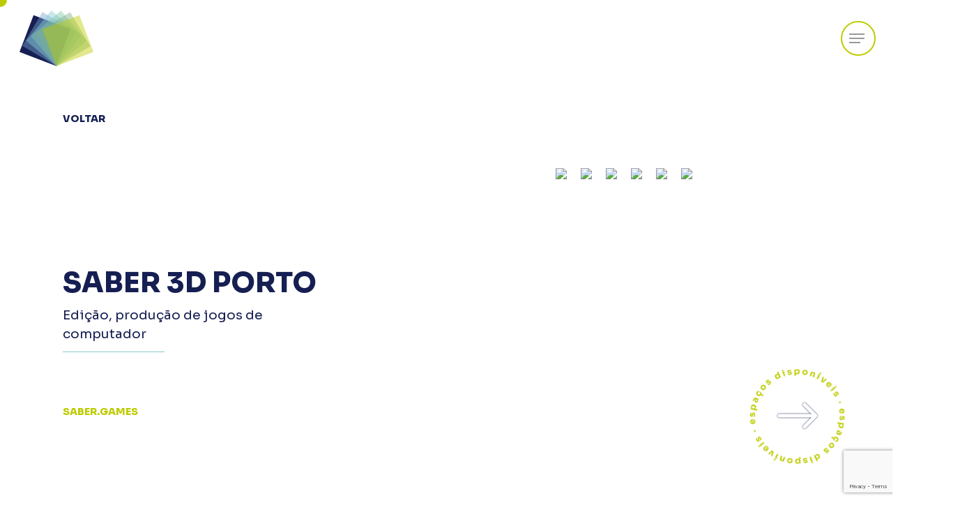

--- FILE ---
content_type: text/html; charset=utf-8
request_url: https://www.google.com/recaptcha/api2/anchor?ar=1&k=6LfpUdwrAAAAAGmyXZRXgdSea9Jy3yjtCe3Ag_Dr&co=aHR0cHM6Ly9jYW5kYWxwYXJrLnB0OjQ0Mw..&hl=en&v=PoyoqOPhxBO7pBk68S4YbpHZ&size=invisible&anchor-ms=20000&execute-ms=30000&cb=j8b1v0ajdgf5
body_size: 48454
content:
<!DOCTYPE HTML><html dir="ltr" lang="en"><head><meta http-equiv="Content-Type" content="text/html; charset=UTF-8">
<meta http-equiv="X-UA-Compatible" content="IE=edge">
<title>reCAPTCHA</title>
<style type="text/css">
/* cyrillic-ext */
@font-face {
  font-family: 'Roboto';
  font-style: normal;
  font-weight: 400;
  font-stretch: 100%;
  src: url(//fonts.gstatic.com/s/roboto/v48/KFO7CnqEu92Fr1ME7kSn66aGLdTylUAMa3GUBHMdazTgWw.woff2) format('woff2');
  unicode-range: U+0460-052F, U+1C80-1C8A, U+20B4, U+2DE0-2DFF, U+A640-A69F, U+FE2E-FE2F;
}
/* cyrillic */
@font-face {
  font-family: 'Roboto';
  font-style: normal;
  font-weight: 400;
  font-stretch: 100%;
  src: url(//fonts.gstatic.com/s/roboto/v48/KFO7CnqEu92Fr1ME7kSn66aGLdTylUAMa3iUBHMdazTgWw.woff2) format('woff2');
  unicode-range: U+0301, U+0400-045F, U+0490-0491, U+04B0-04B1, U+2116;
}
/* greek-ext */
@font-face {
  font-family: 'Roboto';
  font-style: normal;
  font-weight: 400;
  font-stretch: 100%;
  src: url(//fonts.gstatic.com/s/roboto/v48/KFO7CnqEu92Fr1ME7kSn66aGLdTylUAMa3CUBHMdazTgWw.woff2) format('woff2');
  unicode-range: U+1F00-1FFF;
}
/* greek */
@font-face {
  font-family: 'Roboto';
  font-style: normal;
  font-weight: 400;
  font-stretch: 100%;
  src: url(//fonts.gstatic.com/s/roboto/v48/KFO7CnqEu92Fr1ME7kSn66aGLdTylUAMa3-UBHMdazTgWw.woff2) format('woff2');
  unicode-range: U+0370-0377, U+037A-037F, U+0384-038A, U+038C, U+038E-03A1, U+03A3-03FF;
}
/* math */
@font-face {
  font-family: 'Roboto';
  font-style: normal;
  font-weight: 400;
  font-stretch: 100%;
  src: url(//fonts.gstatic.com/s/roboto/v48/KFO7CnqEu92Fr1ME7kSn66aGLdTylUAMawCUBHMdazTgWw.woff2) format('woff2');
  unicode-range: U+0302-0303, U+0305, U+0307-0308, U+0310, U+0312, U+0315, U+031A, U+0326-0327, U+032C, U+032F-0330, U+0332-0333, U+0338, U+033A, U+0346, U+034D, U+0391-03A1, U+03A3-03A9, U+03B1-03C9, U+03D1, U+03D5-03D6, U+03F0-03F1, U+03F4-03F5, U+2016-2017, U+2034-2038, U+203C, U+2040, U+2043, U+2047, U+2050, U+2057, U+205F, U+2070-2071, U+2074-208E, U+2090-209C, U+20D0-20DC, U+20E1, U+20E5-20EF, U+2100-2112, U+2114-2115, U+2117-2121, U+2123-214F, U+2190, U+2192, U+2194-21AE, U+21B0-21E5, U+21F1-21F2, U+21F4-2211, U+2213-2214, U+2216-22FF, U+2308-230B, U+2310, U+2319, U+231C-2321, U+2336-237A, U+237C, U+2395, U+239B-23B7, U+23D0, U+23DC-23E1, U+2474-2475, U+25AF, U+25B3, U+25B7, U+25BD, U+25C1, U+25CA, U+25CC, U+25FB, U+266D-266F, U+27C0-27FF, U+2900-2AFF, U+2B0E-2B11, U+2B30-2B4C, U+2BFE, U+3030, U+FF5B, U+FF5D, U+1D400-1D7FF, U+1EE00-1EEFF;
}
/* symbols */
@font-face {
  font-family: 'Roboto';
  font-style: normal;
  font-weight: 400;
  font-stretch: 100%;
  src: url(//fonts.gstatic.com/s/roboto/v48/KFO7CnqEu92Fr1ME7kSn66aGLdTylUAMaxKUBHMdazTgWw.woff2) format('woff2');
  unicode-range: U+0001-000C, U+000E-001F, U+007F-009F, U+20DD-20E0, U+20E2-20E4, U+2150-218F, U+2190, U+2192, U+2194-2199, U+21AF, U+21E6-21F0, U+21F3, U+2218-2219, U+2299, U+22C4-22C6, U+2300-243F, U+2440-244A, U+2460-24FF, U+25A0-27BF, U+2800-28FF, U+2921-2922, U+2981, U+29BF, U+29EB, U+2B00-2BFF, U+4DC0-4DFF, U+FFF9-FFFB, U+10140-1018E, U+10190-1019C, U+101A0, U+101D0-101FD, U+102E0-102FB, U+10E60-10E7E, U+1D2C0-1D2D3, U+1D2E0-1D37F, U+1F000-1F0FF, U+1F100-1F1AD, U+1F1E6-1F1FF, U+1F30D-1F30F, U+1F315, U+1F31C, U+1F31E, U+1F320-1F32C, U+1F336, U+1F378, U+1F37D, U+1F382, U+1F393-1F39F, U+1F3A7-1F3A8, U+1F3AC-1F3AF, U+1F3C2, U+1F3C4-1F3C6, U+1F3CA-1F3CE, U+1F3D4-1F3E0, U+1F3ED, U+1F3F1-1F3F3, U+1F3F5-1F3F7, U+1F408, U+1F415, U+1F41F, U+1F426, U+1F43F, U+1F441-1F442, U+1F444, U+1F446-1F449, U+1F44C-1F44E, U+1F453, U+1F46A, U+1F47D, U+1F4A3, U+1F4B0, U+1F4B3, U+1F4B9, U+1F4BB, U+1F4BF, U+1F4C8-1F4CB, U+1F4D6, U+1F4DA, U+1F4DF, U+1F4E3-1F4E6, U+1F4EA-1F4ED, U+1F4F7, U+1F4F9-1F4FB, U+1F4FD-1F4FE, U+1F503, U+1F507-1F50B, U+1F50D, U+1F512-1F513, U+1F53E-1F54A, U+1F54F-1F5FA, U+1F610, U+1F650-1F67F, U+1F687, U+1F68D, U+1F691, U+1F694, U+1F698, U+1F6AD, U+1F6B2, U+1F6B9-1F6BA, U+1F6BC, U+1F6C6-1F6CF, U+1F6D3-1F6D7, U+1F6E0-1F6EA, U+1F6F0-1F6F3, U+1F6F7-1F6FC, U+1F700-1F7FF, U+1F800-1F80B, U+1F810-1F847, U+1F850-1F859, U+1F860-1F887, U+1F890-1F8AD, U+1F8B0-1F8BB, U+1F8C0-1F8C1, U+1F900-1F90B, U+1F93B, U+1F946, U+1F984, U+1F996, U+1F9E9, U+1FA00-1FA6F, U+1FA70-1FA7C, U+1FA80-1FA89, U+1FA8F-1FAC6, U+1FACE-1FADC, U+1FADF-1FAE9, U+1FAF0-1FAF8, U+1FB00-1FBFF;
}
/* vietnamese */
@font-face {
  font-family: 'Roboto';
  font-style: normal;
  font-weight: 400;
  font-stretch: 100%;
  src: url(//fonts.gstatic.com/s/roboto/v48/KFO7CnqEu92Fr1ME7kSn66aGLdTylUAMa3OUBHMdazTgWw.woff2) format('woff2');
  unicode-range: U+0102-0103, U+0110-0111, U+0128-0129, U+0168-0169, U+01A0-01A1, U+01AF-01B0, U+0300-0301, U+0303-0304, U+0308-0309, U+0323, U+0329, U+1EA0-1EF9, U+20AB;
}
/* latin-ext */
@font-face {
  font-family: 'Roboto';
  font-style: normal;
  font-weight: 400;
  font-stretch: 100%;
  src: url(//fonts.gstatic.com/s/roboto/v48/KFO7CnqEu92Fr1ME7kSn66aGLdTylUAMa3KUBHMdazTgWw.woff2) format('woff2');
  unicode-range: U+0100-02BA, U+02BD-02C5, U+02C7-02CC, U+02CE-02D7, U+02DD-02FF, U+0304, U+0308, U+0329, U+1D00-1DBF, U+1E00-1E9F, U+1EF2-1EFF, U+2020, U+20A0-20AB, U+20AD-20C0, U+2113, U+2C60-2C7F, U+A720-A7FF;
}
/* latin */
@font-face {
  font-family: 'Roboto';
  font-style: normal;
  font-weight: 400;
  font-stretch: 100%;
  src: url(//fonts.gstatic.com/s/roboto/v48/KFO7CnqEu92Fr1ME7kSn66aGLdTylUAMa3yUBHMdazQ.woff2) format('woff2');
  unicode-range: U+0000-00FF, U+0131, U+0152-0153, U+02BB-02BC, U+02C6, U+02DA, U+02DC, U+0304, U+0308, U+0329, U+2000-206F, U+20AC, U+2122, U+2191, U+2193, U+2212, U+2215, U+FEFF, U+FFFD;
}
/* cyrillic-ext */
@font-face {
  font-family: 'Roboto';
  font-style: normal;
  font-weight: 500;
  font-stretch: 100%;
  src: url(//fonts.gstatic.com/s/roboto/v48/KFO7CnqEu92Fr1ME7kSn66aGLdTylUAMa3GUBHMdazTgWw.woff2) format('woff2');
  unicode-range: U+0460-052F, U+1C80-1C8A, U+20B4, U+2DE0-2DFF, U+A640-A69F, U+FE2E-FE2F;
}
/* cyrillic */
@font-face {
  font-family: 'Roboto';
  font-style: normal;
  font-weight: 500;
  font-stretch: 100%;
  src: url(//fonts.gstatic.com/s/roboto/v48/KFO7CnqEu92Fr1ME7kSn66aGLdTylUAMa3iUBHMdazTgWw.woff2) format('woff2');
  unicode-range: U+0301, U+0400-045F, U+0490-0491, U+04B0-04B1, U+2116;
}
/* greek-ext */
@font-face {
  font-family: 'Roboto';
  font-style: normal;
  font-weight: 500;
  font-stretch: 100%;
  src: url(//fonts.gstatic.com/s/roboto/v48/KFO7CnqEu92Fr1ME7kSn66aGLdTylUAMa3CUBHMdazTgWw.woff2) format('woff2');
  unicode-range: U+1F00-1FFF;
}
/* greek */
@font-face {
  font-family: 'Roboto';
  font-style: normal;
  font-weight: 500;
  font-stretch: 100%;
  src: url(//fonts.gstatic.com/s/roboto/v48/KFO7CnqEu92Fr1ME7kSn66aGLdTylUAMa3-UBHMdazTgWw.woff2) format('woff2');
  unicode-range: U+0370-0377, U+037A-037F, U+0384-038A, U+038C, U+038E-03A1, U+03A3-03FF;
}
/* math */
@font-face {
  font-family: 'Roboto';
  font-style: normal;
  font-weight: 500;
  font-stretch: 100%;
  src: url(//fonts.gstatic.com/s/roboto/v48/KFO7CnqEu92Fr1ME7kSn66aGLdTylUAMawCUBHMdazTgWw.woff2) format('woff2');
  unicode-range: U+0302-0303, U+0305, U+0307-0308, U+0310, U+0312, U+0315, U+031A, U+0326-0327, U+032C, U+032F-0330, U+0332-0333, U+0338, U+033A, U+0346, U+034D, U+0391-03A1, U+03A3-03A9, U+03B1-03C9, U+03D1, U+03D5-03D6, U+03F0-03F1, U+03F4-03F5, U+2016-2017, U+2034-2038, U+203C, U+2040, U+2043, U+2047, U+2050, U+2057, U+205F, U+2070-2071, U+2074-208E, U+2090-209C, U+20D0-20DC, U+20E1, U+20E5-20EF, U+2100-2112, U+2114-2115, U+2117-2121, U+2123-214F, U+2190, U+2192, U+2194-21AE, U+21B0-21E5, U+21F1-21F2, U+21F4-2211, U+2213-2214, U+2216-22FF, U+2308-230B, U+2310, U+2319, U+231C-2321, U+2336-237A, U+237C, U+2395, U+239B-23B7, U+23D0, U+23DC-23E1, U+2474-2475, U+25AF, U+25B3, U+25B7, U+25BD, U+25C1, U+25CA, U+25CC, U+25FB, U+266D-266F, U+27C0-27FF, U+2900-2AFF, U+2B0E-2B11, U+2B30-2B4C, U+2BFE, U+3030, U+FF5B, U+FF5D, U+1D400-1D7FF, U+1EE00-1EEFF;
}
/* symbols */
@font-face {
  font-family: 'Roboto';
  font-style: normal;
  font-weight: 500;
  font-stretch: 100%;
  src: url(//fonts.gstatic.com/s/roboto/v48/KFO7CnqEu92Fr1ME7kSn66aGLdTylUAMaxKUBHMdazTgWw.woff2) format('woff2');
  unicode-range: U+0001-000C, U+000E-001F, U+007F-009F, U+20DD-20E0, U+20E2-20E4, U+2150-218F, U+2190, U+2192, U+2194-2199, U+21AF, U+21E6-21F0, U+21F3, U+2218-2219, U+2299, U+22C4-22C6, U+2300-243F, U+2440-244A, U+2460-24FF, U+25A0-27BF, U+2800-28FF, U+2921-2922, U+2981, U+29BF, U+29EB, U+2B00-2BFF, U+4DC0-4DFF, U+FFF9-FFFB, U+10140-1018E, U+10190-1019C, U+101A0, U+101D0-101FD, U+102E0-102FB, U+10E60-10E7E, U+1D2C0-1D2D3, U+1D2E0-1D37F, U+1F000-1F0FF, U+1F100-1F1AD, U+1F1E6-1F1FF, U+1F30D-1F30F, U+1F315, U+1F31C, U+1F31E, U+1F320-1F32C, U+1F336, U+1F378, U+1F37D, U+1F382, U+1F393-1F39F, U+1F3A7-1F3A8, U+1F3AC-1F3AF, U+1F3C2, U+1F3C4-1F3C6, U+1F3CA-1F3CE, U+1F3D4-1F3E0, U+1F3ED, U+1F3F1-1F3F3, U+1F3F5-1F3F7, U+1F408, U+1F415, U+1F41F, U+1F426, U+1F43F, U+1F441-1F442, U+1F444, U+1F446-1F449, U+1F44C-1F44E, U+1F453, U+1F46A, U+1F47D, U+1F4A3, U+1F4B0, U+1F4B3, U+1F4B9, U+1F4BB, U+1F4BF, U+1F4C8-1F4CB, U+1F4D6, U+1F4DA, U+1F4DF, U+1F4E3-1F4E6, U+1F4EA-1F4ED, U+1F4F7, U+1F4F9-1F4FB, U+1F4FD-1F4FE, U+1F503, U+1F507-1F50B, U+1F50D, U+1F512-1F513, U+1F53E-1F54A, U+1F54F-1F5FA, U+1F610, U+1F650-1F67F, U+1F687, U+1F68D, U+1F691, U+1F694, U+1F698, U+1F6AD, U+1F6B2, U+1F6B9-1F6BA, U+1F6BC, U+1F6C6-1F6CF, U+1F6D3-1F6D7, U+1F6E0-1F6EA, U+1F6F0-1F6F3, U+1F6F7-1F6FC, U+1F700-1F7FF, U+1F800-1F80B, U+1F810-1F847, U+1F850-1F859, U+1F860-1F887, U+1F890-1F8AD, U+1F8B0-1F8BB, U+1F8C0-1F8C1, U+1F900-1F90B, U+1F93B, U+1F946, U+1F984, U+1F996, U+1F9E9, U+1FA00-1FA6F, U+1FA70-1FA7C, U+1FA80-1FA89, U+1FA8F-1FAC6, U+1FACE-1FADC, U+1FADF-1FAE9, U+1FAF0-1FAF8, U+1FB00-1FBFF;
}
/* vietnamese */
@font-face {
  font-family: 'Roboto';
  font-style: normal;
  font-weight: 500;
  font-stretch: 100%;
  src: url(//fonts.gstatic.com/s/roboto/v48/KFO7CnqEu92Fr1ME7kSn66aGLdTylUAMa3OUBHMdazTgWw.woff2) format('woff2');
  unicode-range: U+0102-0103, U+0110-0111, U+0128-0129, U+0168-0169, U+01A0-01A1, U+01AF-01B0, U+0300-0301, U+0303-0304, U+0308-0309, U+0323, U+0329, U+1EA0-1EF9, U+20AB;
}
/* latin-ext */
@font-face {
  font-family: 'Roboto';
  font-style: normal;
  font-weight: 500;
  font-stretch: 100%;
  src: url(//fonts.gstatic.com/s/roboto/v48/KFO7CnqEu92Fr1ME7kSn66aGLdTylUAMa3KUBHMdazTgWw.woff2) format('woff2');
  unicode-range: U+0100-02BA, U+02BD-02C5, U+02C7-02CC, U+02CE-02D7, U+02DD-02FF, U+0304, U+0308, U+0329, U+1D00-1DBF, U+1E00-1E9F, U+1EF2-1EFF, U+2020, U+20A0-20AB, U+20AD-20C0, U+2113, U+2C60-2C7F, U+A720-A7FF;
}
/* latin */
@font-face {
  font-family: 'Roboto';
  font-style: normal;
  font-weight: 500;
  font-stretch: 100%;
  src: url(//fonts.gstatic.com/s/roboto/v48/KFO7CnqEu92Fr1ME7kSn66aGLdTylUAMa3yUBHMdazQ.woff2) format('woff2');
  unicode-range: U+0000-00FF, U+0131, U+0152-0153, U+02BB-02BC, U+02C6, U+02DA, U+02DC, U+0304, U+0308, U+0329, U+2000-206F, U+20AC, U+2122, U+2191, U+2193, U+2212, U+2215, U+FEFF, U+FFFD;
}
/* cyrillic-ext */
@font-face {
  font-family: 'Roboto';
  font-style: normal;
  font-weight: 900;
  font-stretch: 100%;
  src: url(//fonts.gstatic.com/s/roboto/v48/KFO7CnqEu92Fr1ME7kSn66aGLdTylUAMa3GUBHMdazTgWw.woff2) format('woff2');
  unicode-range: U+0460-052F, U+1C80-1C8A, U+20B4, U+2DE0-2DFF, U+A640-A69F, U+FE2E-FE2F;
}
/* cyrillic */
@font-face {
  font-family: 'Roboto';
  font-style: normal;
  font-weight: 900;
  font-stretch: 100%;
  src: url(//fonts.gstatic.com/s/roboto/v48/KFO7CnqEu92Fr1ME7kSn66aGLdTylUAMa3iUBHMdazTgWw.woff2) format('woff2');
  unicode-range: U+0301, U+0400-045F, U+0490-0491, U+04B0-04B1, U+2116;
}
/* greek-ext */
@font-face {
  font-family: 'Roboto';
  font-style: normal;
  font-weight: 900;
  font-stretch: 100%;
  src: url(//fonts.gstatic.com/s/roboto/v48/KFO7CnqEu92Fr1ME7kSn66aGLdTylUAMa3CUBHMdazTgWw.woff2) format('woff2');
  unicode-range: U+1F00-1FFF;
}
/* greek */
@font-face {
  font-family: 'Roboto';
  font-style: normal;
  font-weight: 900;
  font-stretch: 100%;
  src: url(//fonts.gstatic.com/s/roboto/v48/KFO7CnqEu92Fr1ME7kSn66aGLdTylUAMa3-UBHMdazTgWw.woff2) format('woff2');
  unicode-range: U+0370-0377, U+037A-037F, U+0384-038A, U+038C, U+038E-03A1, U+03A3-03FF;
}
/* math */
@font-face {
  font-family: 'Roboto';
  font-style: normal;
  font-weight: 900;
  font-stretch: 100%;
  src: url(//fonts.gstatic.com/s/roboto/v48/KFO7CnqEu92Fr1ME7kSn66aGLdTylUAMawCUBHMdazTgWw.woff2) format('woff2');
  unicode-range: U+0302-0303, U+0305, U+0307-0308, U+0310, U+0312, U+0315, U+031A, U+0326-0327, U+032C, U+032F-0330, U+0332-0333, U+0338, U+033A, U+0346, U+034D, U+0391-03A1, U+03A3-03A9, U+03B1-03C9, U+03D1, U+03D5-03D6, U+03F0-03F1, U+03F4-03F5, U+2016-2017, U+2034-2038, U+203C, U+2040, U+2043, U+2047, U+2050, U+2057, U+205F, U+2070-2071, U+2074-208E, U+2090-209C, U+20D0-20DC, U+20E1, U+20E5-20EF, U+2100-2112, U+2114-2115, U+2117-2121, U+2123-214F, U+2190, U+2192, U+2194-21AE, U+21B0-21E5, U+21F1-21F2, U+21F4-2211, U+2213-2214, U+2216-22FF, U+2308-230B, U+2310, U+2319, U+231C-2321, U+2336-237A, U+237C, U+2395, U+239B-23B7, U+23D0, U+23DC-23E1, U+2474-2475, U+25AF, U+25B3, U+25B7, U+25BD, U+25C1, U+25CA, U+25CC, U+25FB, U+266D-266F, U+27C0-27FF, U+2900-2AFF, U+2B0E-2B11, U+2B30-2B4C, U+2BFE, U+3030, U+FF5B, U+FF5D, U+1D400-1D7FF, U+1EE00-1EEFF;
}
/* symbols */
@font-face {
  font-family: 'Roboto';
  font-style: normal;
  font-weight: 900;
  font-stretch: 100%;
  src: url(//fonts.gstatic.com/s/roboto/v48/KFO7CnqEu92Fr1ME7kSn66aGLdTylUAMaxKUBHMdazTgWw.woff2) format('woff2');
  unicode-range: U+0001-000C, U+000E-001F, U+007F-009F, U+20DD-20E0, U+20E2-20E4, U+2150-218F, U+2190, U+2192, U+2194-2199, U+21AF, U+21E6-21F0, U+21F3, U+2218-2219, U+2299, U+22C4-22C6, U+2300-243F, U+2440-244A, U+2460-24FF, U+25A0-27BF, U+2800-28FF, U+2921-2922, U+2981, U+29BF, U+29EB, U+2B00-2BFF, U+4DC0-4DFF, U+FFF9-FFFB, U+10140-1018E, U+10190-1019C, U+101A0, U+101D0-101FD, U+102E0-102FB, U+10E60-10E7E, U+1D2C0-1D2D3, U+1D2E0-1D37F, U+1F000-1F0FF, U+1F100-1F1AD, U+1F1E6-1F1FF, U+1F30D-1F30F, U+1F315, U+1F31C, U+1F31E, U+1F320-1F32C, U+1F336, U+1F378, U+1F37D, U+1F382, U+1F393-1F39F, U+1F3A7-1F3A8, U+1F3AC-1F3AF, U+1F3C2, U+1F3C4-1F3C6, U+1F3CA-1F3CE, U+1F3D4-1F3E0, U+1F3ED, U+1F3F1-1F3F3, U+1F3F5-1F3F7, U+1F408, U+1F415, U+1F41F, U+1F426, U+1F43F, U+1F441-1F442, U+1F444, U+1F446-1F449, U+1F44C-1F44E, U+1F453, U+1F46A, U+1F47D, U+1F4A3, U+1F4B0, U+1F4B3, U+1F4B9, U+1F4BB, U+1F4BF, U+1F4C8-1F4CB, U+1F4D6, U+1F4DA, U+1F4DF, U+1F4E3-1F4E6, U+1F4EA-1F4ED, U+1F4F7, U+1F4F9-1F4FB, U+1F4FD-1F4FE, U+1F503, U+1F507-1F50B, U+1F50D, U+1F512-1F513, U+1F53E-1F54A, U+1F54F-1F5FA, U+1F610, U+1F650-1F67F, U+1F687, U+1F68D, U+1F691, U+1F694, U+1F698, U+1F6AD, U+1F6B2, U+1F6B9-1F6BA, U+1F6BC, U+1F6C6-1F6CF, U+1F6D3-1F6D7, U+1F6E0-1F6EA, U+1F6F0-1F6F3, U+1F6F7-1F6FC, U+1F700-1F7FF, U+1F800-1F80B, U+1F810-1F847, U+1F850-1F859, U+1F860-1F887, U+1F890-1F8AD, U+1F8B0-1F8BB, U+1F8C0-1F8C1, U+1F900-1F90B, U+1F93B, U+1F946, U+1F984, U+1F996, U+1F9E9, U+1FA00-1FA6F, U+1FA70-1FA7C, U+1FA80-1FA89, U+1FA8F-1FAC6, U+1FACE-1FADC, U+1FADF-1FAE9, U+1FAF0-1FAF8, U+1FB00-1FBFF;
}
/* vietnamese */
@font-face {
  font-family: 'Roboto';
  font-style: normal;
  font-weight: 900;
  font-stretch: 100%;
  src: url(//fonts.gstatic.com/s/roboto/v48/KFO7CnqEu92Fr1ME7kSn66aGLdTylUAMa3OUBHMdazTgWw.woff2) format('woff2');
  unicode-range: U+0102-0103, U+0110-0111, U+0128-0129, U+0168-0169, U+01A0-01A1, U+01AF-01B0, U+0300-0301, U+0303-0304, U+0308-0309, U+0323, U+0329, U+1EA0-1EF9, U+20AB;
}
/* latin-ext */
@font-face {
  font-family: 'Roboto';
  font-style: normal;
  font-weight: 900;
  font-stretch: 100%;
  src: url(//fonts.gstatic.com/s/roboto/v48/KFO7CnqEu92Fr1ME7kSn66aGLdTylUAMa3KUBHMdazTgWw.woff2) format('woff2');
  unicode-range: U+0100-02BA, U+02BD-02C5, U+02C7-02CC, U+02CE-02D7, U+02DD-02FF, U+0304, U+0308, U+0329, U+1D00-1DBF, U+1E00-1E9F, U+1EF2-1EFF, U+2020, U+20A0-20AB, U+20AD-20C0, U+2113, U+2C60-2C7F, U+A720-A7FF;
}
/* latin */
@font-face {
  font-family: 'Roboto';
  font-style: normal;
  font-weight: 900;
  font-stretch: 100%;
  src: url(//fonts.gstatic.com/s/roboto/v48/KFO7CnqEu92Fr1ME7kSn66aGLdTylUAMa3yUBHMdazQ.woff2) format('woff2');
  unicode-range: U+0000-00FF, U+0131, U+0152-0153, U+02BB-02BC, U+02C6, U+02DA, U+02DC, U+0304, U+0308, U+0329, U+2000-206F, U+20AC, U+2122, U+2191, U+2193, U+2212, U+2215, U+FEFF, U+FFFD;
}

</style>
<link rel="stylesheet" type="text/css" href="https://www.gstatic.com/recaptcha/releases/PoyoqOPhxBO7pBk68S4YbpHZ/styles__ltr.css">
<script nonce="RBx89pkJXyXZ2UtKyRFCJQ" type="text/javascript">window['__recaptcha_api'] = 'https://www.google.com/recaptcha/api2/';</script>
<script type="text/javascript" src="https://www.gstatic.com/recaptcha/releases/PoyoqOPhxBO7pBk68S4YbpHZ/recaptcha__en.js" nonce="RBx89pkJXyXZ2UtKyRFCJQ">
      
    </script></head>
<body><div id="rc-anchor-alert" class="rc-anchor-alert"></div>
<input type="hidden" id="recaptcha-token" value="[base64]">
<script type="text/javascript" nonce="RBx89pkJXyXZ2UtKyRFCJQ">
      recaptcha.anchor.Main.init("[\x22ainput\x22,[\x22bgdata\x22,\x22\x22,\[base64]/[base64]/[base64]/[base64]/[base64]/[base64]/[base64]/[base64]/[base64]/[base64]\\u003d\x22,\[base64]\\u003d\x22,\x22wrfCqsO2w6vCg8KQw6PCjMK5T1jDucOdwqHDgMO7MGczw5ZYHBZTBcOrLMOOYMKVwq1Yw4FPBR49w7vDmV9pwrYzw6XCuxAFwpvCpcOBwrnCqABXbix0WD7Cm8O/NhoTwoxsTcOHw4ttSMOHIsKKw7DDtCnDqcORw6vClChpworDmBfCjsK1QcK4w4XChDBnw5ttJ8OGw5VED1vCuUV+fcOWwpvDj8Oow4zCpj1kwrgzHTvDuQHCu2rDhsOCaj8tw7DDqMOAw7/DqMKWwpXCkcOlMCjCvMKDw6zDpGYFwoDCoWHDn8OSUcKHwrLCr8K6Zz/DvUPCucKyPcKcwrzCqGl4w6LCs8OEw6NrD8KDNV/CusKeRUN7w4rChAZIfMOwwoFWa8KOw6ZYwq0tw5YSwogNasKvw5nCgsKPwrrDl8KPME3DlXbDjUHCuRVRwqDCmTk6acK7w5t6bcKXDT8pMj5SBMO0wojDmsK2w4fCj8KwWsOjP30xOsKWeHsewq/DnsOcw7/CusOnw7w3w4pfJsO7wq3DjgnDq3cQw7Few61RwqvCm38eAWhrwp5Vw53Cq8KEZUAcaMO2w6QqBGBnwq9hw5UrI0k2wqbCtE/Dp3IqV8KGUQfCqsO1ElBiPn7Dg8OKwqvCtCAUXsOHw7rCtzFcIUnDqzjDm28rwrVpMsKRw7TCv8KLCRoIw5LCowHCpAN0wqALw4LCum0qfhciwpbCgMK4DsKCEjfChn7DjsKowqbDtn5Lb8KudXzDhy7CqcO9woZaWD/[base64]/CqcK2QgrDvcO4wrbCvS0FTsO+ZcOSw64zd8Opw5vCtB0Iw5DChsOOBj3DrRzCssK3w5XDng/DolUsdcK+KC7DqVTCqsOaw6sUfcKIZhsmScKDw5fChyLDgMKmGMOUw5rDmcKfwosadi/[base64]/[base64]/CjMO5EWrCiwhHKHLCmEHChX42wp0xw47DpsKzw6/DmH/Dv8Kww5TCmsO+w6V8NcKtIcKmOzNcHVAhHsKYw6VwwrpMw5oyw54aw4dcw5gXw57Dq8OaJAFswphMYSLDgcOEL8K6w4HCh8KKIcOJPg/DuRXCksKRVgLCu8KUwpnCuMOwfsOSc8KpCsKueSzDh8KCZjodwpZ0MMOnw4EEwqHDn8KvajwfwoIBHcKTUsKLJw7DkULDicKHHsO1Q8OaRcKGYlFpw5x1w5otw4J1VMO3w5vCj1/[base64]/wonDkMKVw5LChsK/wpvCiw7CghbCvnhHJhbDvSXCnErCjMOcNsOqX2g6J1/CosORP1HDnsOgw5jDmsOIXictwqfCllPDqcK8wq07w7grG8KIF8KKa8KSHRnDh0/CksO1JmZHw5NuwoJewqjDuk1jbk8oGsOQw69lRnPCh8OaeMKXGMOVw75rw6vDvgPCnEnCrQfDksKJBcKkJ2shOhlbd8K1CMO8E8OXJHI5w6nCgHDDq8O0WsKXw5PCmcO9wq1uZMKlwofCoQzCpMKBwq/CmwVxw5F0w6XCu8O7w57CkH7ChRM1w6jCusKIw7FfwqvCtRtNwpzCt1UaCMOVbsK0w49ywqo1w6DClMOeQ1oHw6sIw5PCrGzDmFnDiXDDmm4Aw5p6KMKyem/ChjQve1ooT8KLw43Dhyh4w4rDgcOJw4rDhnEDJEUYw4nDgGDDt3EPCiBBaMKkwqoxXMORw47Dmy0ZMMOjwpXCo8KOfMO5P8Olwr5CUcOUCz4kaMOHw5/Cv8KnwoRJw7k9Y17CtQLDocKmw5XDgcOUBSRWU04qFWbDo0fCoCDDujJ2wrLCkV/CgCDCtsKIw703wrw4HUpvGMOgw5/Dpxsqwo3CihNswp/ClXYvw4Imw5FVw7cowoHCiMOqCMOfwr54SmFnw6DDonLCjcKgZkxtwrPCugoJFcKpNAcVPixrG8O7wpbDuMKAVcKWwrvDqDvDvS7CiwQUw73CiAzDjT3Dp8O4Q3QOwoPDnjDDqgnCjcKqYhI5VMKkw5pvAS3CisKww6rCjcK8YcOLwrUQWC8VYRXCvAPCssOqNcKRWV/Cnkd/ScKtwp5Dw6l7wonCnsOnwrvCkcK0O8O2WAjDp8OOwp/CjUlHwp4ScMKFw5N9Z8KqH37DunDCvAA6IcKQX0fDjsKbwp/CijPDsgTCpMKwRXMZwqLCnj3CtU3Cqz1GEcKJRMO/IEHDvcKewpHDpMKgTCnCnmoRAsOKEMODwpF8w63CvsOWGcKVw5HCuQLClyrCkm8vUMKNWzYgw5bCmh9OFcO2wqDCqU3DsyAKw7d0wq1jMHfCsELDiXDDuy/Dv2rDixjCgMOzw5Uww5FUw4LCgEkbwqZXwpfCn1PChcOEw7zDtsOhXMOywosnJiRxwrrCvcOzw7MXwo/ClsK/HwbDoC/CvHbCv8KmcMO9w6M2w65GwpMuw4hBw6BIw6PCosKBLsOYwo/[base64]/ClMOpdMOqRcKjw5DCgsOhwp4zw5kLwpzDo3M5wrDCrgnDrcK0wq9Yw5fCpMOLf2zChMOFIQnDoV/[base64]/DhcKgezE1YMOTPgXCv8O5w4HCtS/DmMKgAExvw7cTwpJ0XTPDuHXDksORw45/w6jClyHDgQZ9wqXDuSxrL0wywq4Ewo3DjcOLw6snw5daQ8OVdWNFJA1HSnDCu8KpwqQWwoIiw4fDn8OpLsKbSMKYHWnCjzbDqcKhTwQ5V0xfw6dYOT7DjsKQe8KKwrHDq3rCoMKHwr/DpcOVwpLDkwLCncKzXHjDlsKZwqjDhMKjw7bDu8ObNgjCjFLDqMOXwo/Cs8OVRcOWw7TDrl0YACECRMOGfkk4McOXH8OPJm5Zwr/[base64]/DviIdwqJdw5fDshRswo7Cm0g/wpzDgFdAJMORwpc+w5nDuErDmGMPwqXCr8OHw4vCncKkw5x1G1VaV17CoQ59CsK9WUfCn8OAfil3OsOkwqYYU30/dMOCw7jDmjDDh8ODTcOzdsKOP8KZw5BSPD1wd3Q1eC51wqTCqWs9Dj9ww5FgwpI1w6zDj3l/[base64]/CkgvDnSssAGFJEUF8w7/[base64]/CnTHCjULCkHrCknzClRBjYcOkKHVoLcKuwo7DgSs7w4fCgBjDqcOUGMK3cwbDjMK+w7HCkR3DpSAaw6nCkwAvTWhDwr5QM8OzB8Kgw7PCn2PCi1PCtcKPdcKFFQB1VR8Iw4LDjsKVw7TDvhlBQ1bDqBk6U8KXcQ9VXhfDkx/[base64]/[base64]/[base64]/FB4qwoXCusK/JR7DoE7DocKHamgCbwQsAgbChMKjOMOAw7lTEMK4wp9jGnnCtyzCrWzCik/[base64]/DkcKRHwbCqMOWOMOow5rCox7Dk8K7XDoLKMOgSWoJYcOGYx3DtQIJbsK8w5LCt8KWaFbDqm7DrcOYwprCo8OzcMK0w4TChi3CvsKpw4Fmwp82OQ3DhXU1woFkwo9ieB0tw77CrcO2HMO+bAnDuHESw5jDiMOnw7/Cv1hOw6fCisKLVMK9L0hRYQrDhFQNecK1w7nDvlIQC0d8BiLCm1HDvUQBwrEECFjCvAvDhGxYI8Oxw7/[base64]/CsAfCqcKgRMKNO8KRDcKBVAXDi35bw63CrWkqZmYvKVLDp2vDsz/[base64]/[base64]/DmcOHwrx+wpkJAcOvw7YBTcKKwoTCkMK6wovCv2HDmMKfwrdzwqxEwplDUcOrw6tfwrTCuhJEAmjCusO0w58mSxc0w7fDhhjCvsKPw5d7w77DhjnDuBJ6D2nDoVbDokxxLwTDuHfCkMKcw5/[base64]/[base64]/RsKfWVl3UsOhw5EBWcKQYsKtw4tRKng4WsOhEMK1wrVlCsOVYcO0w7x8w4PDmBjDlMOuw47Di1jDmsOwEW/Ci8KQM8KoEsOew4TDoVwvd8KJwoHChsKKCcOPw7wpw7fCkEsRw4IhMsKnwo7Cq8KvSsONajnCrEc5KmFKdnrCnTjCp8OuRgs2wqnDsV9wwr/DtMOSw7TCoMOQM07CoDHDnA7DtHdVOsOYdT0gwrPCmcOVDsOeHT4lYcKYw5RIw6vDrsOFK8KOdEfDgh3DvsK5N8OyXMKSw5gJw5vCpT08T8Kcw60ZwqV/wolfwoFZw7oOw6HDlcKqWkbDsFJ/FSDCjQzCh0MVBj8+wo9ww5jDtMO7w68fasK6b2t1P8OJScKdWsK7w5g4wpdVQcO8DlhcwrfCvMOvwqTDl2l6Wn3ClTJlBsKsdC3Cu0TDq1jCiMK8esOKw7PCq8ORGcOHXUDCrsOqwrZ5w4g0RsO6w5TDuhDDqsKvYgV7wrYzwovCpwLDiC7ChjEiwoEXIj/CrMK+worDlMKyUcKuwo7CuyfDphFQYj/CnRYvYEt+wofCvMOnJMKnw5ZYw7fChlzCscOeAEzCssOLwoDCvEEow4kewrLCvW7DvcOQwqwFwqQRCB3CkQjClcKAw7IHw5nCmMKBwrPCi8KeKCs7wpnDnz1sJWHCvsKyD8KmEcKuwrkKY8KxJsKewpsyag17Mwlywq7Dhn7CpmoTUMO5ZD/[base64]/DmQPCij3DrEFowqpEwohzw7PCtiXDvAXCv8OVS1TCtijDlcKUH8OfGjtcSHnDv0Ftw5fCkMOiwrnCo8Oowr3Ctj/CrFDDpEjDowHDicK2dsKUwpoAwpxneH1fwrXCkWxRw7dxD1hPwpF0CcKNTxHDpUsTwoY6QMOiIsKswpdCw5LDpcOOJcO/P8O4Xkkow4vClcKLZVUbeMKWwoBrw7jDm3PCtnTDu8K9w5MgQEVQf14uw5VTw752wrVrw6BYblIQJjfCnAltw5lBwpUwwqPCncOVw7LCog/DocOkSw/DoAfChsKYwro8w5ROax3ClcKjRAxgantfCBjDo2hrw6XDpcOKIMO8dcKaQjoJw744woPDicODwrF+MsKXwpdQVcO4w4g8w680J3Ufw7DCicOgwpHCmMKhcsOTw7wWwq/DhsOYwrl9wqAIwrXDt34DciDDosKxc8KGw4doZsOdWsK1Sy/DosOCKAsKwovCnMKVS8KIPEbDhz7Cg8KJFsK5OcOtfsOMwpcEw53CkEo0w5w8UMO3w77Cn8KvUwATwpPCgsK+fcONQ2pgw4RneMOTw4pQKsKqb8OfwpABwrnCiDsYfsKzIsO0aV3DgsKPBsOdw4rCqVMzKHBsOmoQBAMew6zDuCdfTMKUw7jDr8OmwpDDp8OKRsK/[base64]/wpXDucKna2PDvHZfVQLCm1VaWcKKUsKRw51Cf1p4w7Ymw4/Cmx/[base64]/CridZWyPCq8O5fT41wrgFwp5Sw6vDhThdIMKPR3sAVELCpsKWw6/Dk01VwossMBsRPhU8w7lOVSIawqxWw6lLZh1Yw6nDm8Kjw67DmcKgwopsSMOfwqTCmMKACSzDulXCrMOMHsOWXMOgw7PDrcKEHAJRQknCihAKSsO6M8K+Rn0BcEASwrhQw7zClcKgRR4uN8K9wpHDgMOiCsKhwp/DpcKRFRnDrQNBwpUMP303w51Bw7LDucO9OcK5UBciasKew44rb0VxcXrDlsOgw6FNw47DgizDhAU+XVhkwppkwo3DsMOiwqkewo3DtT7Cs8O3eMOhw6XCi8OrThLCpCjDnMOpw68wNy5Ew4R/wqoow7zCknjDsw8iJ8ObKSN6wq7DhR/Cv8O0J8KNF8OoXsKew7bClsK2w5x3DjtTw77DrMOjw5PDqcO4w7IMbcONCsKbwqsiwpjDpn/CpMK+w5LCgULDnlxxMy/DlcOKw5MBw6rDoFzDnMOXJcOUSMKww5rCssOBw6BTw4HCjyTDrcKlwqLCo07CkcOeBMOJOsOOMTnChMKAUsKyGHFKwoAdw7DDmnLCjsKFwrVvw6ERYUopw6nDvMOewrrDm8OKwpzDksKNw4E4wohDDsKOTsONw4LCs8Kjw5nDpcKLwo4Ww5/DgydjX0QDZcOCw6gfw7XCtE3DmAXDnMOdwozDmTnCqsOfwrlnw4XDnV/Dlxgbw7JxIMK+NcK1ZFDCusKOwpM6HcKnaQ0IUMKTwrRsw7XCmQfDtsOuw7V5MQsHwpoIFHMVw4cRTMKhOjLDn8OwYTfCmsOJJcO1AQXCoizCqsO7w4vCnsKXCCZqw45ew4pHCHNnEcOQO8KxwqvCoMOaPV3Dk8OXw64YwoEyw5Bmwp7CucKhZ8OWw5/CnWjDgXLCtMKuDsKIBhxNw4bDgsK5wq/[base64]/[base64]/CtSd1w6B4G3zDoBTCgljCjMOvX8OAIMOqUMKjazAZLi47w7BXEMKFw7jCjmVzwok8w6LDssKqSMKjw4hJw53DlSjCmB8xGjDDgErCrRYgw7l+wrVRS3/[base64]/Ct8OwcMOpekoyTx3CqMOvN8OiA8Kbw6Y2WMOwwolgG8KgwpEnG1g8EGpZbDk3FcKjP3zDrErCry9Nw6R9wprDl8O3LHxuw6oAZsKZwpzCocKgwq3CgsOzw7/Dv8OlIMOIw7oUwp3CsRfDoMK7TMKLRMK+fV3Du3VnwqBOQsOBwq3Cu0F2wo0jb8KPJyPDv8Orw6BNwoLCv2oIw47CqV1yw67Csz8Hwq0+w6FGCGjCi8O+DsOCw49qwoPCmsK/wr7CpGjDnsKTRsKPw6/[base64]/[base64]/[base64]/[base64]/EijDql/[base64]/[base64]/GcKrwptbwo0Ywod7aUlLOkXCnw3CpsKwwqQxwrQowpDDoG9ZPXTClwICPsOQS0ZqWMKuF8Khwo/CoMOBw5jDs1IseMOzwo/DpMOtZAHCggYVwpzDk8KHBcOMA0kjwo3DuCphBy5dwqtywrEjbcO6EcKhMALDvsK6fkbDu8OfIErDu8OFSRRdRWo/[base64]/[base64]/Cs8Osw68SKhJACsKwBEwnP3h2wrDCiizDsBcTaTgWw7LCmjR/w4PCilFmw5zDggPDq8KtfMKcHA5IwqTCnMKzw6PCk8O/w6HCvcOkwp7DrsOcwrjDtmDDgGEgw5B2wojDrFnDvcKVOW90VAsowqcqLGk+wqgZA8O1IE5WUHLCgMKew6PDuMKBwqRyw7BdwoF7TlnDimLDrcKIdiclwqoDWsKCVsKpwrdoZsKGw5cow7NZXEwUw5F+w4geV8KDJF7CvSrDkg5Ew6XDksK+wp3CmsK/wpXDkx7DqHvDmMKBQ8KUw4TCm8KUK8KHw6LDkyp+wrdTG8K5w5MSwpN+wonDrsKTHMKrwppIwogBYAHDs8Ovwr7DtiUfwprDu8K1TcOlwpQsw5rDqnrCrsO3w4TDpsKzchrDkjjCjcO/w4E6wrHDpcKYwqpSw7tpECLCu0/DggHCtMOJNMKpw7cEMhLDisOAwpxMBz/DlMOXw7zDgnzDgMOLwoPDh8KAUj9KDcKSPyDCt8OIw5o1NMOxw75qwq4Qw57Cm8ONDUfCnsKZCAYJX8Olw4xZeHVJE17DjX3ChG0swqZxwrlRBxpGEsKtwoUlNQ/ChVLDm2ZNwpJLAg3DisOPHGjCuMKZXnjCmcKSwqFSCWRhYTMlIyfDn8OZw5rCvhvCq8O1Y8KawoAfwpcuc8OwwoFmw43Cn8KHAcKfwopMwrFpUcKMFsORw5ggB8KbI8ObwrdbwqAnTjZ7W0x7SsKAwpLCiQ/[base64]/DqG8ewoIUQ8KbHxB/wpPDn17Ck0NBTnzCkTg+VsKKFMO/woDDl2MVwqBTQ8ObwrHDlMKTIMOsw6nDh8KUw6tZw515T8KSwo3Dk8KuOytBS8OxaMOGF8ObwpZGWjN1w4wmw7ByUQ46HRLDsltXB8KvUFEmWWUDw5JaKcK5w6/CgMO4BjIiw7FxBsKNGsO2wrECdH3DjmgTf8KeJyvDucOPS8OLwrRgNcKswpnDtyYSw587w7kmRsOfOxLCqsOEHMOnwpHDm8ORw6IYV3nCpn/DmxkJwqAnw5LCi8KkZWHDm8OHCFHDksO7T8K7VQHDjAZBw5Fgw63CkiIBBsOOBiMzw58pXMKAwp/DokzClAbDlA/ChMOqwrnDosKfR8O5VUckw7wIehx1ZMKma3nCi8KtM8KHw4g3GCHDnB8kG1/Dg8Ksw7sgTMONai5Ow48lwrUNw6pGw6zCiVDCmcK1PTUUacOadsOQVcKbIW5swqbCm24Uw4ggaiHCvcOFwr0TdUpJw5kKwp/CrsKJPsKGJAc0cVPCgcKfD8OZV8OfVlUaFWjDhcKEScOxw7bDuwPDtmN9V3TDgDwwRVQYw4vDtRfDlQDCqXXCssO9w5HDsMOGGcK6BcObwokuY1FBOMK6w5rCusKSbMOgNBZUKcOSw7llw63DqH5mwr/[base64]/wq4QN3HDsWjDoADDmTtcChXCqmMXeMK9NcKDGVDDnMKTwpTCm0vDkcODw6VoWgtVwoNQw5PCpihhw73DnFUTZGfDnMKnfGNNw4NawqULw7jCgg5mwrHDkcKiBw8bAFACw7UbwqTDuA09ecKoXCZ2wr7ClsOgZsO/YFXChMOTIsKywpfDs8OFDW9RSFMJw77CnE4KwpLCtcOdwpzCtcOoAQrDkHtQTFACwpDDjMKLSWh2wp/CvcKJbmkTf8ONBhVBw7EcwqpUQMOlw653w6PCqxnCm8KNNMOFEEMIBEAOXMOrw60LUMOkwr8ZwrArY3Y6wp3Dq2lgwr/DgX3Dl8OCNcKGwplVQ8KfOcOxWcO0wp7DmnA8wqjCocO1w7hrw5/Dj8Odw43CqlnDkcOIw6o+aTLDocO+RjI6JMKFw4MCw5knXQRawq8YwpZOeBLDsxEVOMK8SMOXccK0wqkhw7g0worDukZ+amnDkUdMw7ZjMntbFsKHwrXDn20aOWTCmVvDo8OvZsOowqPDg8O+S2MYKTgJek7DuzbCtV/CmVpCwo5iwpVrwrUHDTUZCsOsTiArwrdbChfDlsKwUE3DscO6RMK+QsOhwr7CgcKiw6MKw4FiwpsUT8Kxa8Kjw4vCs8Omw7gTWsKTwqliw6bCncOiPsK1wqIIwppNUSxNLAMlwrvCtcK6c8Kvw7Icw57DocOdRsO3wojDjgvCkXTCpBwcwqoAGsOFwpXDo8KRw7XDvj/[base64]/CrAHDj1fDncKZw7rDlMK6U39/P8Ocw7NkWldDwobDqiAWbMKXw5rCmsKHM3DDhh1IRhvCgiDDvMO5wrXCsSbCqMK8w6rClE3CjSDDim8vWMO2Om8iOWHCiCAeWygCwpPCl8OmFjNMTj/CisOkwqQxHQ4YXSPCtMO0w57DscKhworDsxDDhsOCwprCjU5rw5vDhMOew4XCgMK2fEXDl8KUw51nw4EXwrrDlsKmw5dxw4QvKg9XBMOnLBTDtmDCpMOISMOqE8KRw4jDlsOEA8Oqw7RsDcO1GWTChiE/wogkB8OgWMO2XXE1w54bJsKoGUTDjsKrJ0nDh8KDEcKmXWPCg1xVOgzCtyHCi1psL8OoQUd6w6DDkQzCqcO6wosMw7BBwq7Dm8OIw6RPbSzDgMOjwq/Dq0/DlcKpccKjw5DDllrCvm3DvcOIw5vDmRZCQsKmCwPCgUbDtsKzw7TCjQw0WRXCiknDmMK+DcKMw47DlwjChnLCtihuw6zCtcKOEELCrz8mSQzDn8KjfMK6D1DDmW7CicKeAsKNQcKFw5XDsVoLw6HDpsKvTww6w57Dtx/DnWVbwqEXw7HDsXdDYDLCvm3DgRlrAm/[base64]/DkG5RNMKxIydRC8KhMcK2LmExEE8mTMK5w5x5w5Irw4DCh8KyL8KbwpIfw4XDq251w6AcfMKywr8IfmEzw55SScOjwqROG8KOwp3Dn8KTw7sNwoMwwpw+cUUAOsO5wroiWcKuwp7Du8KIw5RbOsKdGBQFwqgAQsKkw5XDjS8hwrHDg2IPw58XwrLDtsOJwpPCrcKiw5/DgVZzw5rCmDwxMQXClMK1w7oDEk18O2rCiiLCi29/[base64]/DkwzDnm7DripowqoOwrElw4kwNAYwGHBaC8OsQMOzwoEPw4/Cg3V2JBkKw5zCk8O2AsKEfV84w7vDtcOGw5LChcOAw4EKwr/Dm8OhFMOnw4PCoMOiNRQ0w4jDl1/CpgLDvhLCuw/DqUXCvWwtZ08iw5dJwrzDp2FkwofCg8KrwoLDu8OHw6Q/wqwSR8O8w4N1dFUFw71UAsOBwp87w4sYDF4Yw6gGJlbCpsOiZD5cwrLCo3DDnsKTw5LDusKPwp7CmMKoH8KKBsKfwrsWdSl/f3/[base64]/w5E1ZcOaBMOgayXDlsOYIT7CmiHDtMODGSnCmgFpwqsFwr/Cj8OSNRvDrsKBw4VNw5nCnn3DtmbCgMK9Flc+UMOkd8KxwqnDlcKAXcO2KTFpHgUdwqzCq07DncOmwrLDqcOgV8KrAQTCvjFCwpHCs8OpwqjDhsKLOzrCm1kywqPCtsKZw7wrUz/[base64]/GcK/w6F/[base64]/VcKYwrYYw7cPwqfCh8Krw5bDgXc+w6zCoFR9aMOhwqF8L8O7OU0TQsOgw6bDpcOSwozCgUzClsK9wr3Dmk3CvEjDsR/Dk8KyDhvCuCrCrw/CrThtwpUuwpRewrDDiR44wqbCvX1sw7TDvyTCu0jChTjDi8Kfw4dow4fDncKUCDzCj2vDkgkZUUvDvsKFw6vCpsOuMcOew4dmwpfCmg4Lw57DoVxCY8KJwpjCq8KkBcOFwrEwwpvDs8O+R8KewpbCrTHCm8OJZXlGOyZww4PCsAjCocK3w7pYw73CkcKtwp/CucKww5cJJj8YwrAMwqZ/[base64]/[base64]/Do8OtSBEiHcKbw47CnTRGw5DDocKmw4TCkH93VsOkSyUZVC0mw7h+MgcAQcKkw5oVJC15D0HDscKiwqzCosK6w74nX0kjw5PCmgrCiUbDj8O/wrxgHcOKEW5uw5h7JMOJwqgBBMOsw7ECwqnDhXDCn8OYV8O+QMKfEMKmb8KbYcOWw6kwEhDDkynDtTg6w4VJwpAzeAolHMKeN8OuFsOWVcOPU8OTwqXCtQ/CpMK8wpEKVcOqGsKFwpgvAMKEXsO6wpHCpx0awr0/[base64]/[base64]/GcOHw7gqCndgw4fDo8Otw7/DgcOCL8Oyw5g5YsObwofDjgzCicK4P8Kmw44Vw73DgBQlTyDCmsKTGUlxQsO/AyJHFRHDoQzDpMORw4HDsjs8JiMbHAjCsMOvecKAZQQ1wr4oCMOmw6hiKMOmF8OywrZEHz1dwqrDm8OOZnXDtsOcw71ww4/[base64]/[base64]/Dr8KzNnbDhMK2PU86V8KRETVER8OcHCPDiMKbw6I8w7DCsMKUwpU8wqgiwqXDqFnClHrDrMKuZcKsBz/CicKUF2nCncKdC8ONw4URw7xUd0E9w4YdIELCo8K+w5DCskVvw7FBdMKLYMKNGcK4w4wdMmQuwqDDt8ORK8KGw5PCl8OfSWlYTMKew5nDisOIw6nDgcKeTGTCt8Oyw6DCjl7DtizChCVHUhvDqMOlwqIlIMKCw5JYH8ONZcKIw48GTSnCpV7CkkzDiTrCiMOQDS/DjRwZw7HDtRfCusOvHFZpw4vCvsO5w4ACw7Z8Cl9mLyByK8KZwrBrw58tw57DvgR7w6gow5Vpwr8Two/CgcKfJsOpIFhDLcK4wp5eEMOFwrHDk8KBw5Z6M8Kdw7FcEgF9ScOTemfCicK9wrQ2w4law5LDk8OiAMKDS1zDq8OmwpAMDMOsVQZTA8K7aCYiHnlsWMKCbnnCvgvCjSwoKV7CmzUVwrYnw5Qdw7HCssKoworCrsKqesKBO2/DskrDqR4kIcK7UsK4VHEtw7bDqQZJZcKYwohGw690wqUaw60Pw6XDq8OQZcKoU8OjXFoawqh/w7o3w6LDkyolAnPDs1F4YUtCw719DRM3wqogQQfDq8K+EgcZHE01w5/CuhJUTMKnw6sSwoXDrMO8D1V2w4/DkmVow7s7KG3Cmk0wFcOjw4xlw4bCvMORcsOCAiHDqjd9w6rCusK/SgJbw4PCuzURw4rDiAXDi8KAw5FKAsKfwoQbY8OkDE7DiAVywppow5k+wqzCqhrDmsK1KnvDii/DmjrCh3PDnGVUwqAbaVfCuVHCm1sXNMKqw5XDqsKNIy/Dpw5cwqfDkMOBwo8AMVTDnMKpRsKoDMKowqhDMEDCqsKxTEHDosKnI3FHQMORw7zCnDPCu8KAw4zClx3CsEcYw6nDtsOJSsKwwqPDucK4wrPDom3DtSA9J8O0Rm/CrXDDt2haI8KRMGwzw593SWlrOsKGwoPCmcKLIsK/wpHDpQcRwq4dwqrClDnDqMObwqJOw5nDpR7DozLDlktQWMO9ZW7CngnDjRfCkMOxw54Dw4nCs8OqOg7DgDt+w7xiBMKDLhXDlQ18GFrDr8K5AFlGw7g1w6VXwpdSwpNIT8O1AcOGw79AwqgOGMOyecOxw6pIw5rDsUsCw559w4/ChMK8w77CrTldw6LCn8O7G8KGw63ChcO9w4g+FxI/J8KIf8OfMlA+woIfUMOyw6vDmUw8OQTDhMKtwq5Yb8OlWV3DrMOJAUdxwqp6w4bDjGnCqVRLVTXCiMKnCcKbwpsZSQBVMzsKesKBw7ZMIsO7N8KcRT1nw7PDlMKfwqArG33CgDDCoMKoBgJ/RMKpJhTChl3CnVpvCx1pw7TCpcKJwofChVvDmMOrwotsCcKxw6TCmGDCtMKXc8Khw68bPsK7wp/[base64]/w7DCjiowISsWwoEzf8O1MXjCs8Okw5oZcMKCNMKKw5cmwppxwqZmw47CrsKHdhPCuR/DucOKYcKawqU/w4nCksOzw5nDtyTCuQXDvRMwC8K8wpR/wq45w5B6VMO1W8OqwrPDo8O1ejfCs1nDmcOJw5nCsmTCjcKpwp5Hwol0wrp7wqtzaMODe0DCl8O/TwtZMMK7w7MFelUww6kWwoDDl3RNf8ObwrErw7VyLcOResKIwpPDh8K9Z2fCoBPCnF7DucK8LcKswr8wESPCpD/[base64]/w5Q7w5bDrlvCs8Obw4fDjcKNw7DDh8OOw4V6w7rDgh3DmC0Twp/[base64]/DrcOdw5jCv8O7UjjDjXzCgzsvwohdw6MePCQCw7PDo8OHfSwqcMOswrdBKmI4woFSES/Cl1NXRcOWwpIKwqR9BcK4dsK/fjAxwpLCtxtRBytrUsK4w4EidsOVw7TCokIrwo/[base64]/w5EzAcKZw5TDs8OUCsONCihYworCjHvDrsOHPyPCssOrfUMKw6bDulHDoh7DrVNTwr8ywp8Yw4F8wrrCqC7DrS/DgyQOw74Yw4hRw5DChMK/wrTCh8K6MHDDrcO8ZSYYw7J9w4FmwrR6w4AnEW1iw6HDjcKSw6PCssK5wrc8cAxYwp1dcFXCm8Klw7LCvcKmw780w5UuXAtGN3R4aW0Ow4hBwpbCnMODwrXCpw/DnMKWw4jDs0BJwoFEw5h2w4zDtiTCm8KKw6PCpcOhw6PCuVw4TcKjZcKcw55SYsKiwrrDl8OLN8OvVsKtwq/Cgnh5w4BSw6bDucKCK8OvD17CocOawrdhw7fDlMKlw6bDu2QqwqnDlMO/w6kmwqnCgEltwo9rCcO9wo/DpcKgE1jDk8O/wotAZcO/aMO9woDDoFvDijkVw5XDk3phwq14D8Kkwp0xPcKLRcOpK1how7dISMOCWcKzE8KpYsKddMKjPgtrwq9BwoLCn8Oow6/ChcOOL8KdTsOmbMKowqDDmyULDMOTEMKpOcKMwoY1w5jDqlHChQBBwqNyMnrCnHYNaX7ChsOZw7wHwq1XLsObQ8KBw7XCgsKrOHjCvcO7TcOLfndHV8OZUzJfR8O3w7FSw7bDqgnCnT/DkQQpEQIUZ8KtwqzDt8KmRHzDocKKEcKDDMOjwoDDgBZ5SSYDwqLDu8Obw5Qfw7nDk0DDrQfDhUUawqXCtHjDgkTChUAkw5gaPkR7wq/[base64]/DkGwOKC96w43CosO0JEEMwpnDvcKhw6jCoMOBLRjDrsKGGBLCr2nDrAPDn8K9w63CoHQpwqkbXU5PGcKFeEnDtFooVDDDg8KTwqjDg8K8fhvDs8OYw4kwKMKVw6HCpMOZw6fCtMK/[base64]/Do8OzGMK3ClVNF8KUw4zDkcKGwqg4w4bDosKgVcOGw7ddwrQZbRLDkMKrw40dYC1wwqxDNxjCrnrCpR/CgSFyw6EeasKXw77DpzJxw7xPc0XCsnnDhsOwQH9fw6FQU8KJwqxvQcKuw44JOlTCvknDux1NwrDCssKIw7Esw79VEBrDvsO/[base64]/w6nDqWbCpcOcIsKqMcO2BAPCr8Kow6p5GDHDrU56wpBMw4jDrywUw5IaHFNiMx7CgiYWXMORE8K/w65/aMOkw6fCvcKfwq8BBiXCo8K/w4XDlcKNecKnKD54Fk8Mwq4jw7k0wrh0wrrCoELCusKZwq5xw6U+HcO7DS/CiGtMwr7CisOhwqvCoy7Ch1U/cMK3dcKZJ8OmSsKyAk7CoBYAOy4ven/CjCxYwo3CtcOlQsK7w5QvZMOCdsKeKcKHdnROWxxnGDPDtHQCw6Mrw4vDoAZ8fcKeworCpsKLS8Orw4lpXl86NMOgwpbCgw/DuTDCusO7Z0tUw7oQwptMeMKzdxLCm8OQw6vDggbCuEpYw7DDnlzDqSvCnwETwr7DsMOiw7knw7cNO8KxN3zCl8OeEMOzw43DsisfwqfDhsK4DCs6Z8O1NkQ0VsOlS1PDhsK1w73Dn2VCEy0aw6LCrsKWw4gqwpHCnFbCgBlhw6rCuFRQw6s7ZiB2XX/DicKhw7TDtcKww7hvJS7CqwVTwpdtU8K6TMK7w5bCuhMXbhDClmXCsFUrw6k/w4HDtzh0XFVHOcKkw6hAw4JawocNwr7DnzHCpy3CrMKXwrrDqjAYdMKfwr/DlxUFRsOTw5zCv8Kbw4vCsVbCp0dybsOJM8O2A8Kvw5HDvsKoLz0rworDl8OqJWA9OcOGeCjCm38Uwq5ZUXVKR8Kybm3DtmvCqcOEMMKEZ1nCgmQ+SsKZb8KIw7fCs1ljIcOMwoHCicKnw5fDjX97w41/dcOww7MfDE3DvxNPP1RYw6YmwpIae8O6BDpET8OucVbDrX4geMOywq0xw57Ck8OObMKWw4DDv8K7wq0ZHjPCosK2w7bCv33CkloBwpE8w6piw7DDlmTDt8OWAcKvwrE6S8OmM8O6wq9NM8Onw4Bdw53Dg8Khw5XCkSDCl1R7Q8OYw6I/KybCksKKKcKVX8OaXi4SKknCv8OTfwcAecO+WcOIw7hQMlnDqGRNDTp1wp1Cw6MmBsKEf8OJw5XDjSHCmmpBX2vDhCLDicKQOMKeezQMw5MbXzrCunN/w4Mew4PDssKQG1DCtgvDrcKCTsKeQsKzw7s7d8O9KcKzUWzDoDR9NcKRwonDjCxLw5DCpsObK8KtesKpAXdrw7ptw69Rw64HKnICJkjDphbDj8K3MnZGw6LCscODw7PCkRRRwpMxwoHDgk/[base64]/wq4ba8K6wpJfHcKywo7DgXzCjMKyw7/[base64]/DisKrYcKeYBc/L8OSwqJ/[base64]/ChRN1w7cFG8OLdWjCnQDCqjDDkUdFA8OvKcKNcsOJCcObbsOHw6ADISlbOzLCvMO7ZjfDm8KZw6HDpTXCpcOcw71YaivDrWLClXBiwoMGYsKNX8OawrlhFW4uVMOAwpckJ8O0Wx3DhGPDgj8mAxslZ8K2woVPYcK/wp1mwrVNw5nCt1d7wqJpWBHDrcO1acOcIA7Do1VhF0vDqU/CisOgd8O9bT4GaUjDvMKhwqvDlyLCvxorwqbDuQvCkcKWwqzDm8ObEcKYw6DDjcK+QCYoPcO3w7LDoUd+w5vDu0PDocKZBkHCunFDClE6w47DqE7ClsKaw4PDpEIhwpE8w5J2wqwfU0/DlhHDoMKSw4/DrsOxfMKmZERnfDrDpsKDBx3DoXlQwp7DtVMRw7MNMQc7Vi0Pwo3CvMOUfC4qwo3DkU5MwohcwrvCsMOQJjXDt8K/w4DCryrDv0Z5w4XCscOAEsKpwrPDjsOPw5xaw4FWNcKaVsKZF8Oow5jCrMKTw6XCmkDCpQHCr8O9ZMK7wq3CscKZXsK/w78HSy3CugbDhG9PwrDCuBZZw47DpMOWCMOkeMOXMB7DjW/Ci8O8FMOKwr9yw5TCtMKOwrHDqg9rFcOMCFrCmnTCkVXCg2rDpS95wqkYRMK0w5PDnMK6wq9IexbCulBIPWnDi8OkI8KtezAdwosKWcO8bsONwo/DjcOaKhLCisKPwonDtG5Pwo/CocKEMMOZUMOePBDCtsO/S8O6c04tw70ewpPCu8OgPsOKOMOew5zCkmHCuwwPw5rDmkXDrmdEw4nCrgo+wqVPVlpAw4g/wrUKGBrDnErCoMKrw73Dp37CqMKnaMK2BHwyIcKLGsKDwojDhSDDmMO3IMKNbmHCmcKLw5rCs8K4DBPCh8OjeMKMwph6wrbDp8OzwqrCr8OZbwnCjEbCscKew7Eawp/CkcKhOG5RAG9rwqjCrVMcKi/CgX5uwpvDqcKew5QZDcKNw7xYwpADwqsYSjbCicKpwr4pVsKIwo0qe8KfwrxSwpfCiiBGPMKEwr3CkMOUw55WwoLDnBjDi1oHCQ9nWUrDocO4w41CQXMew7TDkcKTw5rCoH3DmsOFX2oawobDszwpEsKZw67Di8O/UsKlWsOpwpjCpEhPGyrDuwTDjsKOwr7DkwrDj8OqGhrCmsKMw7J+W3vCvXPDrw/DmB7CuX8Qw5bDgmJQXSMXbsKeRhY1Xz7CtsKmXX5MYsOMDsOvw7oOwrVtUsKOOXo4wpjDrsK3F0nCqMOIJ8KgwrFLwoNtIzpBwqDDqR3DghY3w75Nw6lgGMOXwqQXcCHDg8OEUnARwoXDvcKBw7LCk8OMwqbDjAjCgjDDoAzDhUTDksOpUn7CrSg5DsKXwoN/w4jCpxjDncKtKWjCpxvDpsO1QcOSO8KZwqPChlo/wrorwpEYEMKpwpRNw67DkmrDiMKXKG3CtwwnacONTyTDgQRiLkJaTsKgwrHCucK5w6R+MHvCpcKWVzNgw6gBV3TDkmnCl8KzfMK7E8K0W8Omw7/DjwvDs3PCuMKOw71cw697IMKfwpfCiwPDnmrDp0/[base64]\\u003d\\u003d\x22],null,[\x22conf\x22,null,\x226LfpUdwrAAAAAGmyXZRXgdSea9Jy3yjtCe3Ag_Dr\x22,0,null,null,null,1,[21,125,63,73,95,87,41,43,42,83,102,105,109,121],[1017145,449],0,null,null,null,null,0,null,0,null,700,1,null,0,\x22CvYBEg8I8ajhFRgAOgZUOU5CNWISDwjmjuIVGAA6BlFCb29IYxIPCPeI5jcYADoGb2lsZURkEg8I8M3jFRgBOgZmSVZJaGISDwjiyqA3GAE6BmdMTkNIYxIPCN6/tzcYADoGZWF6dTZkEg8I2NKBMhgAOgZBcTc3dmYSDgi45ZQyGAE6BVFCT0QwEg8I0tuVNxgAOgZmZmFXQWUSDwiV2JQyGAA6BlBxNjBuZBIPCMXziDcYADoGYVhvaWFjEg8IjcqGMhgBOgZPd040dGYSDgiK/Yg3GAA6BU1mSUk0GhkIAxIVHRTwl+M3Dv++pQYZxJ0JGZzijAIZ\x22,0,0,null,null,1,null,0,0,null,null,null,0],\x22https://candalpark.pt:443\x22,null,[3,1,1],null,null,null,1,3600,[\x22https://www.google.com/intl/en/policies/privacy/\x22,\x22https://www.google.com/intl/en/policies/terms/\x22],\x22ERDiFCLGHDzch5B6gX04jm6fSW8tNNNWE5KVJLBA7Mo\\u003d\x22,1,0,null,1,1768379991970,0,0,[163],null,[53,82,121],\x22RC-ob_ssT4DD1iwkQ\x22,null,null,null,null,null,\x220dAFcWeA5P71c-IL9lFJyF0mJ8a-gSg6275SGsj0KW-vgUDmju2R5tXy_dtTsZpXr6t753kjtG-t7m7TxGVQLPSEFVKqy1lUxY3g\x22,1768462792091]");
    </script></body></html>

--- FILE ---
content_type: text/css; charset=utf-8
request_url: https://candalpark.pt/wp-content/cache/min/1/wp-content/themes/salient-child/style.css?ver=1767023494
body_size: 20856
content:
@-webkit-keyframes rotating{from{-webkit-transform:rotate(0deg);-o-transform:rotate(0deg);transform:rotate(0deg)}to{-webkit-transform:rotate(360deg);-o-transform:rotate(360deg);transform:rotate(360deg)}}@keyframes rotating{from{-ms-transform:rotate(0deg);-moz-transform:rotate(0deg);-webkit-transform:rotate(0deg);-o-transform:rotate(0deg);transform:rotate(0deg)}to{-ms-transform:rotate(360deg);-moz-transform:rotate(360deg);-webkit-transform:rotate(360deg);-o-transform:rotate(360deg);transform:rotate(360deg)}}@media only screen and (min-width:1000px) and (max-width:1600px){h2{font-size:40px!important;line-height:50px!important}}.container.main-content{min-height:calc(100vh - 730px)}.material .wpb_row.no-margin{margin:0!important}h2 span.regular{font-weight:400}h2 span.stroke{-webkit-text-stroke:1px #fff;color:transparent}h2 span.stroke.dark{-webkit-text-stroke:1px #161F52;color:transparent}h2:hover span.stroke{color:inherit;-webkit-text-stroke:1px transparent}.overflow-gallery{clip-path:inset(-100vw -100vw -100vw 0)}#buildings .overflow-gallery .vc_column-inner{min-width:60vw;overflow:visible}.divider-small-border{margin-bottom:25px!important}html body .container-wrap .vc_row-fluid.margin-100 .row_col_wrap_12{padding-left:0!important;padding-right:0!important;margin-left:-50px!important;margin-right:-50px!important}.nectar-scrolling-text[data-style="text_outline"][data-outline-thickness="ultra-thin"] em:hover{-webkit-text-fill-color:#161f52;color:#161f52}.nectar-scrolling-text h1 em{font-family:'Sora'!important}.rotate-animation{transition:all 500ms ease}.rotate-animation[data-step="0"]{transform:rotate(0deg)!important}.rotate-animation[data-step="1"]{transform:rotate(45deg)!important}.minw-700{min-width:700px}.minw-600{min-width:600px}@media only screen and (max-width:1625px){.minw-700,.minw-600{min-width:100%}}@media only screen and (min-width:1100px) and (max-width:1625px){.minw-600 .vc_col-md-3{min-width:25%!important}}@media only screen and (min-width:1000px) and (max-width:1099px){.minw-600 .vc_col-md-3{min-width:50%!important}}@media only screen and (min-width:1px) and (max-width:999px){body .container-wrap .margin-mobile-25 .wpb_column{padding:25px!important}body .container-wrap .margin-mobile-10 .wpb_column{padding:10px!important}}#contacts p{padding-bottom:0}#contacts h5{padding-bottom:1.2em}.nectar-milestone .number{font-family:'Sora';font-style:normal;font-weight:800;font-size:100px;line-height:120%}@media only screen and (min-width:1000px) and (max-width:1600px){.nectar-milestone .number{font-size:80px!important;line-height:80px!important}.nectar-milestone .number .symbol-wrap{font-size:42px!important;line-height:42px!important}}@media only screen and (min-width:1px) and (max-width:999px){.nectar-milestone .number{font-size:40px!important;line-height:40px!important}.nectar-milestone .number .symbol-wrap{font-size:21px!important;line-height:21px!important}body .nectar-milestone .subject{letter-spacing:.2px;font-size:12px;line-height:15px}}a.nectar-button.regular-button{-webkit-transition:width 250ms ease-in-out;-moz-transition:width 250ms ease-in-out;-o-transition:width 250ms ease-in-out;transition:width 250ms ease-in-out;width:0%;max-width:fit-content;padding:0;margin-left:0;background:transparent!important;transform-origin:left;transition:all 500ms ease}.nectar-button[data-color-override="false"].regular-button{width:auto;background:transparent!important}a.nectar-button.regular-button span{font-family:'Sora';font-style:normal;font-weight:800;font-size:14px;line-height:150%;text-transform:uppercase;padding:10px 0;white-space:nowrap}.nectar-button.has-icon.small:not([class*=see-through]) i{left:0px!important}.nectar-button:hover{transform:scale(1.2)}.nectar-button.has-icon.small,.nectar-button.tilt.has-icon.small{padding-left:0px!important}body.material .nectar-button.has-icon span{transform:translateX(38px)!important}body.material .nectar-button.has-icon.small:not([class*=see-through]) i{transform:translateY(-50%) translateX(0)}.filter-animation img.pt-cv-thumbnail{border:1px solid #bdcc00;width:100%!important}.pt-cv-colsys .pt-cv-content-item{padding:35px;overflow:visible}.filter-animation .pt-cv-ifield:hover a.pt-cv-href-thumbnail img{filter:saturate(1) brightness(1)}.filter-animation .pt-cv-ifield a.pt-cv-href-thumbnail img{filter:saturate(0) brightness(2);transition:all 500ms ease}.pt-cv-ifield[data-step="0"] a.pt-cv-href-thumbnail img{transform:rotate(0deg)!important}.pt-cv-ifield[data-step="1"] a.pt-cv-href-thumbnail img{transform:rotate(45deg)!important}.pt-cv-view .pt-cv-ifield{overflow:visible}.pt-cv-colsys{margin-left:0;margin-right:0}@media only screen and (max-width:999px){.pt-cv-colsys .pt-cv-content-item{padding:20px}}#services h6.pt-cv-title{margin-top:47px!important;font-size:12px;line-height:150%}#services .pt-cv-view .pt-cv-ifield{position:relative}#services .pt-cv-content{position:absolute;top:30%;background-color:#ffffff8c;color:#161f52;width:calc(100% - 20px);margin:0 10px;font-size:10px;text-align:center;transition:all 500ms ease;opacity:0}#services .pt-cv-ifield:hover .pt-cv-content{opacity:1}#services .pt-cv-ifield[data-step="1"] .pt-cv-content{transform:rotate(45deg)!important}#buildings.pt-cv-colsys .pt-cv-content-item{padding:0 34px}@media only screen and (max-width:999px){#buildings rs-carousel-wrap{overflow:visible!important}}.wp-block-wpzoom-blocks-social-icons.is-style-without-canvas .social-icon{background-color:#fff!important}ul#menu-footer li{display:inline-block}#footer-outer ul#menu-footer li a{padding-right:30px!important;text-transform:uppercase;font-family:'Sora';font-style:normal;font-weight:700;font-size:16px;line-height:150%}@media (min-width:690px){#footer-widgets .container .col.span_6:first-child{width:69%}#footer-widgets .container .col.span_6:last-child{width:28%}}@media only screen and (min-width:1000px){body #footer-outer .row{padding:43px 0 70px}}@media only screen and (max-width:999px){.wp-block-wpzoom-blocks-social-icons{text-align:center!important;max-width:fit-content!important;margin:auto!important}#footer-outer .row{padding:40px 0 10px}#footer-widgets .container .col{margin-bottom:10px}}#newsletter .row-bg-wrap{border-top:1px solid #BDCC00}#newsletter .row-bg-wrap:after{content:" ";width:90%;height:1px;margin:auto;position:absolute;background:#66BBE8;z-index:99;bottom:0;left:5%}.newsletter-form-container span.wpcf7-list-item-label,.newsletter-form-container span.wpcf7-list-item-label a{color:#fff!important;font-size:.8em}.wpcf7-list-item{margin:0!important}@media only screen and (min-width:1000px){.contacts-cta{position:fixed!important;right:50px;bottom:50px}}.contacts-cta .cascading-image:first-child{-webkit-animation:rotating 8s linear infinite;-moz-animation:rotating 8s linear infinite;-ms-animation:rotating 8s linear infinite;-o-animation:rotating 8s linear infinite;animation:rotating 8s linear infinite}.contacts-cta .cascading-image:last-child img{filter:drop-shadow(0 0 1px #161f52)}@media only screen and (max-width:999px){.contacts-cta{position:relative!important}}#footer-outer #copyright p{text-transform:uppercase;font-family:'Montserrat';font-style:normal;font-weight:500;font-size:12px;line-height:150%}.newsletter input.wpcf7-form-control.wpcf7-text{background-color:transparent!important;border-radius:25px!important;border:1px solid #66BBE8!important;color:#fff!important;padding:13px 87px 14px 26px!important;height:48px}.newsletter input.wpcf7-form-control.wpcf7-text:hover{border-color:#fff!important}.newsletter input.wpcf7-form-control.wpcf7-text::-webkit-input-placeholder{color:#5a6385!important}.newsletter input.wpcf7-form-control.wpcf7-text::-moz-placeholder{color:#5a6385!important}.newsletter input.wpcf7-form-control.wpcf7-text:-ms-input-placeholder{color:#5a6385!important}.newsletter input.wpcf7-form-control.wpcf7-text:-moz-placeholder{color:#5a6385!important}body .newsletter input.wpcf7-form-control.wpcf7-submit,.newsletter input.wpcf7-form-control.wpcf7-submit:hover{position:absolute;top:10px;right:10px;background:transparent;background-image:url(https://candalpark.pt/wp-content/uploads/2022/03/arrow.svg);background-position:center;background-repeat:no-repeat;background-size:contain;color:transparent;height:28px!important;padding:6px 22px!important}@media only screen and (max-width:999px){.wpb_column.force-phone-text-align-center button.wpcf7-submit.nectar-button.medium.regular.regular-button{margin:auto;max-width:max-content}.nectar-global-section.before-footer .wpcf7{margin-top:60px}#footer-social-title{margin-top:60px;font-size:15px!important;font-weight:400}}.newsletter-form-container{position:relative}.newsletter .span.wpcf7-not-valid-tip{display:none!important}.newsletter .wpcf7-response-output{background-color:transparent;color:#fff!important;border:none!important;margin:0!important;padding:0!important}.newsletter .wpcf7 form.invalid .wpcf7-response-output{color:red!important}.newsletter span.wpcf7-not-valid-tip{display:none}.contact-form .wpcf7 input[type=text],.wpcf7 textarea,.wpcf7 input[type=email],.wpcf7 input[type=tel]{background-color:#ffffff94!important;border-bottom:1px solid #66BBE8!important;padding:10px 0px!important}.contact-form .wpcf7-submit.nectar-button.medium.extra-color-1.regular-button span{color:#58a618}body .contact-form input.wpcf7-form-control.wpcf7-submit{float:right;font-family:'Sora';font-style:normal;font-weight:800;font-size:14px;line-height:150%;color:#161F52;background:transparent!important;text-transform:uppercase;padding:0!important}.contact-form .wpcf7-list-item{margin:0!important}span.wpcf7-not-valid-tip{box-shadow:none!important}.wpcf7 form.invalid .wpcf7-response-output{border-color:#161F52!important}#header-outer.transparent #top #logo:hover img.stnd,#header-outer.side-widget-open #top #logo img.stnd{opacity:1!important}#header-outer.transparent #top #logo:hover img.starting-logo,#header-outer.side-widget-open #top #logo img.starting-logo{opacity:0!important}#header-outer.side-widget-open img.stnd.skip-lazy{filter:none!important}.fullscreen-inline-images .nectar-ocm-image-wrap-outer{background-color:#84cbd3}#slide-out-widget-area-bg.open.light .nectar-ocm-image.current{opacity:0!important}#slide-out-widget-area-bg.light .nectar-ocm-image.active{opacity:1!important}#slide-out-widget-area .off-canvas-menu-container .menu>li>a .wrap{font-family:'Sora';font-style:normal;font-weight:800;font-size:60px;line-height:120%;text-transform:uppercase;-webkit-text-stroke:1px #fff;color:transparent;background:linear-gradient(to top,white,white 50%,transparent 50%);background-clip:text;-webkit-background-clip:text;-webkit-text-fill-color:transparent;background-size:100% 200%;background-position:center 0%;transition:background-position 250ms ease;overflow:hidden;transition-delay:0s!important}#slide-out-widget-area .off-canvas-menu-container .menu>li>a:hover .wrap{background-position:center 100%}#slide-out-widget-area .off-canvas-menu-container li a .wrap:after{display:none}@media only screen and (min-width:690px){#slide-out-widget-area .off-canvas-menu-container .menu,#slide-out-widget-area .off-canvas-menu-container .menu ul{display:block!important}}body #header-outer #top .slide-out-widget-area-toggle[data-custom-color="true"] a:before{background-color:transparent;border:2px solid #bdcc00}body #header-outer #top .slide-out-widget-area-toggle[data-custom-color="true"] a:hover:before{background-color:#bdcc00}#slide-out-widget-area-bg.open .nectar-ocm-image-wrap-outer,#slide-out-widget-area-bg.open .nectar-ocm-image-wrap{transition:transform 0.1s cubic-bezier(.76,0,.3,1)}@media only screen and (min-width:1000px){.available-spaces{display:none}}@media only screen and (max-width:999px){#slide-out-widget-area .off-canvas-menu-container .menu>li>a .wrap{font-size:32px}.available-spaces{position:absolute!important;bottom:0;top:50vh;width:100%}.available-spaces a{text-align:center}.available-spaces a span{-webkit-text-stroke:0px!important;color:#fff!important;font-size:14px!important;-webkit-background-clip:unset!important;-webkit-text-fill-color:#fff!important}}.bcursor{position:fixed;top:0;left:0;height:20px;width:20px;margin-left:-10px;margin-top:-10px;z-index:2000000000;pointer-events:none;transition:height 250ms,width 250ms,margin-left 250ms,margin-top 250ms,transform 250ms}.bcursor .color-circle{width:100%;height:100%;display:block;position:absolute;transition:transform 0.45s ease,opacity 0.3s ease;opacity:1;border-radius:50%;background-color:#bdcc00;border:2px solid #bdcc00}.bcursor span{position:absolute;top:50%;left:0;display:block;width:100%;text-align:center;transform:translateY(-50%);opacity:0}.bcursor i.fa-angle-left{right:23px}.bcursor i.fa-angle-right{left:27px}.bcursor i{font-size:21px}.bcursor.hover .color-circle{background-color:transparent}.bcursor.hover{margin-left:-47px;margin-top:-47px;width:94px;height:94px}.bcursor.drag{margin-left:-47px;margin-top:-47px;width:94px;height:94px}.bcursor.drag span{opacity:1}@media (hover:none){.bcursor{display:none}}.nectar-drag-indicator{display:none!important}.nectar-post-grid .nectar-post-grid-item .content .post-heading a span{font-family:'Montserrat';font-style:normal;font-weight:500;font-size:40px;line-height:120%;color:#161F52}h3.related-title.hidden{opacity:0}@media only screen and (max-width:999px){.nectar-post-grid .nectar-post-grid-item .content .post-heading a span{font-size:20px}.nectar-post-grid-wrap[data-style="vertical_list"] .nectar-post-grid[data-grid-spacing="40px"] .nectar-post-grid-item .content{padding:20px 0}.single-post div#sidebar{display:none}.single .heading-title{padding-bottom:0;margin-bottom:0}}#more-news .iwithtext .iwt-icon{position:relative;float:right;padding:9px 0}#more-news .iwithtext .iwt-icon img{width:52px}#more-news .iwithtext .iwt-text{padding-left:0}#more-news .iwithtext{border-top:1px solid #84cbd3;border-bottom:1px solid #84cbd3;padding:40px 0}@media only screen and (max-width:999px){#more-news .iwithtext{padding:35px 0 20px}#more-news .iwithtext .iwt-icon{padding:0}}#residents-list .pt-cv-ctf-Sigla{border:1px solid #BDCC00;width:100%;display:flex!important}#residents-list{min-height:50vh}#residents-list .pt-cv-ctf-value{margin:auto}#residents-list .cvp-live-filter.cvp-button input~div{font-weight:300;font-family:'Sora'!important;font-size:30px;line-height:1em}.cvp-live-filter.cvp-button div:hover{opacity:.8}#residents-list .cvp-live-filter.cvp-button input[type=radio]:checked~div{background:transparent;color:#161f52;font-weight:800}@media (min-width:992px) and (max-width:1399px){#residents-list .pt-cv-wrapper .col-md-2{width:24.5%!important}#residents-list .pt-cv-colsys [data-cvc="6"] .col-md-2:nth-child(6n+1){clear:none!important}}@media (min-width:987px) and (max-width:1050px){#residents-list #pt-cv-view-5af98b734q .pt-cv-custom-fields .pt-cv-ctf-value{font-size:60px!important}}@media (min-width:1400px){#residents-list #pt-cv-view-5af98b734q .pt-cv-custom-fields .pt-cv-ctf-value{font-size:60px!important}#residents-list .pt-cv-colsys .pt-cv-content-item:first-child{margin-left:50%}#residents-list .cvp-live-filter.cvp-button{width:50%;top:166px;z-index:1000;position:absolute}#residents-list .pt-cv-colsys [data-cvc="11"] .col-md-1:nth-child(11n+1),#residents-list .pt-cv-colsys [data-cvc="12"] .col-md-1:nth-child(12n+1),#residents-list .pt-cv-colsys [data-cvc="2"] .col-md-6:nth-child(2n+1),#residents-list .pt-cv-colsys [data-cvc="3"] .col-md-4:nth-child(3n+1),#residents-list .pt-cv-colsys [data-cvc="4"] .col-md-3:nth-child(4n+1),#residents-list .pt-cv-colsys [data-cvc="5"] .col-md-2:nth-child(5n+1),#residents-list .pt-cv-colsys [data-cvc="6"] .col-md-2:nth-child(6n+1),#residents-list .pt-cv-colsys [data-cvc="7"] .col-md-1:nth-child(7n+1),#residents-list .pt-cv-colsys [data-cvc="8"] .col-md-1:nth-child(8n+1),#residents-list .pt-cv-colsys [data-cvc="9"] .col-md-1:nth-child(9n+1),#residents-list .pt-cv-colsys [data-cvc="10"] .col-md-1:nth-child(10n+1){clear:none!important}#residents-list-label{z-index:11}#residents-list-label h2{margin-bottom:-200px;margin-top:56px}}@media (min-width:1601px){#residents-list .cvp-live-filter.cvp-button{top:188px}}#residents-list .pt-cv-colsys{margin-left:-35px;margin-right:-35px}#residents-list .pt-cv-view .pt-cv-ifield{position:relative}#residents-list h6.pt-cv-title{position:absolute;top:0;width:100%}#residents-list h6.pt-cv-title a{padding-top:110%}#residents-list .cvp-live-filter .cvp-label{display:none}.residents-template-default div#sidebar{display:none}.residents-template-default .post-area{width:100%!important;margin:0!important}.residents-template-default .row.heading-title.hentry{display:none}#available-spaces-list .pt-cv-colsys{margin-left:-15px!important;margin-right:-15px!important}#available-spaces-list h4.pt-cv-title{background-color:#161F52;width:max-content;min-width:50%;padding:4px 20px;position:absolute;bottom:60px}#available-spaces-list h4.pt-cv-title a{color:#fff!important;font-size:16px}.buildings-template-default .row.heading-title.hentry{display:none}.building-left-col .nectar-list-item{font-family:'Sora';font-style:normal;font-weight:800;font-size:14px;line-height:105%;padding-left:59px;position:relative;top:3.5em;margin-top:-50%}.building-left-col .nectar-hor-list-item{padding:0;border-bottom:none!important;min-height:4em}.nectar-hor-list-item img.item-icon{left:0;margin:auto;position:absolute;top:50%;-webkit-transform:translateY(-50%);-moz-transform:translateY(-50%);-ms-transform:translateY(-50%);transform:translateY(-50%)}.buildings-template-default div#sidebar{display:none}.buildings-template-default .post-area{width:100%!important;margin:0!important}@media only screen and (min-width:691px) and (max-width:999px){.building-left-col .nectar-hor-list-item{min-height:4em!important}.building-left-col .nectar-list-item{top:1em;margin-top:0}}@media only screen and (min-width:1px) and (max-width:690px){.building-left-col .nectar-hor-list-item{min-height:4em!important}.building-left-col .nectar-list-item{top:4.5em;margin-top:-50%;font-size:12px}}#blog label.cvp-label{display:none}#blog .cvp-live-filter.cvp-button input~div{font-family:'Sora';font-style:normal;font-weight:800;font-size:30px;line-height:120%;color:#161F52;padding-left:0;padding-right:40px}#blog .cvp-live-filter.cvp-button input[type=radio]:checked~div{font-family:'Montserrat';font-style:normal;font-weight:700;font-size:40px;line-height:120%;color:#161F52;background-color:transparent}@media only screen and (max-width:999px){#blog .col-md-12.col-sm-12.col-xs-12.pt-cv-content-item.pt-cv-2-col{padding-left:0;padding-right:0}#blog .cvp-live-filter.cvp-button input~div{font-size:20px;padding-right:20px}#blog .cvp-live-filter.cvp-button input[type=radio]:checked~div{font-size:28px}}@media (min-width:480px){#blog .pt-cv-2-col .pt-cv-colwrap{display:table-cell;height:350px;word-break:break-word;padding-left:75px;vertical-align:middle}#blog .pt-cv-colsys .pt-cv-content-item{padding:52px 0 42px;border-bottom:1px solid #66BBE8}#blog .pt-cv-colsys .pt-cv-content-item:last-child{border-bottom:none}}#blog li.cv-pageitem-number{display:none!important}#blog .pt-cv-pagination-wrapper .pt-cv-pagination.pagination{float:right}#blog .pt-cv-pagination li a,html body #blog .pt-cv-pagination-wrapper .pagination li.active a{border:none!important;color:transparent!important;background-color:unset!important;margin-left:10px!important}html body #blog .pt-cv-pagination-wrapper .pagination li.active a{opacity:.2}#blog .pt-cv-pagination li.cv-pageitem-prev a{background-image:url(https://candalpark.pt/wp-content/uploads/2022/04/left.svg);background-repeat:no-repeat;background-size:contain;background-position:center}#blog .pt-cv-pagination li.cv-pageitem-next a{background-image:url(https://candalpark.pt/wp-content/uploads/2022/04/right.svg);background-repeat:no-repeat;background-size:contain;background-position:center}.archive.category .row .col.section-title span.subheader{display:none}body[data-ext-responsive=true].single-post .heading-title[data-header-style=default_minimal] .entry-title{text-align:left;padding-top:0;font-family:'Sora';font-style:normal;font-weight:600;line-height:120%;text-transform:none}.single #single-below-header{text-align:left}.row .col.section-title span.meta-category{display:none!important}.single .heading-title[data-header-style=default_minimal]{text-align:left;padding-top:0}@media only screen and (min-width:1000px){#sidebar.span_3{width:27.5%;backface-visibility:hidden;border-left:1px solid #66BBE8;padding-left:30px}}.material #sidebar .widget li a{font-family:'Sora';font-style:normal;font-weight:800;font-size:30px;line-height:120%}.wp-block-latest-posts__post-excerpt{font-family:'Sora';font-style:normal;font-weight:500;font-size:14px;line-height:150%}.magazine-template-default div#sidebar{display:none}.magazine-template-default .post-area{width:100%!important;margin:0!important}rs-slide:hover .mag-underline{text-decoration:underline!important}

--- FILE ---
content_type: image/svg+xml
request_url: https://candalpark.pt/wp-content/uploads/2022/03/logo_colour.svg
body_size: 716
content:
<svg width="139" height="105" viewBox="0 0 139 105" fill="none" xmlns="http://www.w3.org/2000/svg">
<path d="M26.3806 8.80339L0 78.2244L69.4078 104.61L95.7884 35.189L26.3806 8.80339Z" fill="#161F52"/>
<path opacity="0.45" d="M43.0794 2.84022L5.2793 66.7583L69.1852 104.566L106.985 40.6475L43.0794 2.84022Z" fill="#7AA4D2"/>
<path opacity="0.45" d="M59.8708 -0.000134864L12.3516 57.0635L69.4043 104.592L116.924 47.5281L59.8708 -0.000134864Z" fill="#84CBD3"/>
<path opacity="0.45" d="M78.0245 0.298563L21.291 48.2056L69.1889 104.95L125.922 57.0429L78.0245 0.298563Z" fill="#80C4AB"/>
<path opacity="0.45" d="M95.2624 3.19495L31.3564 41.0022L69.1565 104.92L133.062 67.113L95.2624 3.19495Z" fill="#80AE87"/>
<path opacity="0.45" d="M112.495 8.8202L43.0869 35.2058L69.4675 104.627L138.875 78.2412L112.495 8.8202Z" fill="#BDCC00"/>
</svg>


--- FILE ---
content_type: image/svg+xml
request_url: https://candalpark.pt/wp-content/uploads/2022/03/espac%CC%A7os-disponi%CC%81veis-imagem.svg
body_size: 42263
content:
<svg width="170" height="171" viewBox="0 0 170 171" fill="none" xmlns="http://www.w3.org/2000/svg">
<path d="M79.5084 155.47C80.1922 155.522 80.7888 155.686 81.2984 155.961C81.7982 156.234 82.209 156.58 82.5308 156.998C82.8422 157.424 83.072 157.889 83.2203 158.391C83.3581 158.903 83.4072 159.418 83.3677 159.935L83.3454 160.228C83.3043 160.766 83.1773 161.272 82.9642 161.747C82.7406 162.231 82.4429 162.655 82.0712 163.02C81.6996 163.384 81.2512 163.66 80.7261 163.845C80.1905 164.04 79.5955 164.113 78.941 164.063C78.0815 163.997 77.3736 163.747 76.8173 163.311C76.2505 162.885 75.8347 162.347 75.5699 161.698C75.3043 161.059 75.1994 160.373 75.2553 159.64L75.3157 158.849L82.4218 159.392L82.3201 160.725L76.6352 160.291L77.444 159.734C77.4075 160.212 77.4446 160.628 77.5552 160.98C77.6659 161.333 77.8513 161.607 78.1113 161.804C78.3609 162.009 78.6859 162.128 79.0864 162.158C79.4967 162.189 79.8505 162.123 80.1479 161.959C80.4454 161.795 80.6811 161.538 80.8552 161.188C81.0286 160.847 81.135 160.418 81.1745 159.901C81.2111 159.422 81.1747 158.997 81.0656 158.625C80.9557 158.263 80.7617 157.973 80.4835 157.755C80.2054 157.537 79.8319 157.411 79.3631 157.375C78.9333 157.342 78.5753 157.398 78.2891 157.544C78.0029 157.689 77.8017 157.88 77.6854 158.116L75.5316 157.952C75.6898 157.424 75.9559 156.963 76.3298 156.569C76.7037 156.175 77.1585 155.88 77.6941 155.685C78.2297 155.491 78.8344 155.419 79.5084 155.47Z" fill="#BDCC00"/>
<path d="M68.7158 153.813C69.831 154.077 70.6489 154.513 71.1695 155.12C71.6901 155.726 71.8712 156.449 71.7126 157.287L69.6824 156.806C69.703 156.549 69.6084 156.29 69.3985 156.029C69.1768 155.775 68.8038 155.586 68.2796 155.461C67.8792 155.366 67.5346 155.355 67.2456 155.428C66.9448 155.507 66.7638 155.676 66.7028 155.933C66.6486 156.162 66.7057 156.367 66.8742 156.548C67.0405 156.738 67.3742 156.923 67.8753 157.102L68.4766 157.305C69.3976 157.624 70.0456 158.055 70.4205 158.597C70.7858 159.136 70.8894 159.74 70.7311 160.407C70.6 160.96 70.3522 161.39 69.9876 161.696C69.623 162.002 69.175 162.193 68.6437 162.268C68.1028 162.341 67.5179 162.303 66.8887 162.154C65.8784 161.914 65.1165 161.497 64.6032 160.902C64.0876 160.317 63.915 159.601 64.0853 158.756L66.1156 159.237C66.0927 159.503 66.1753 159.75 66.3633 159.975C66.5492 160.211 66.8661 160.382 67.3141 160.488C67.6667 160.571 67.9638 160.571 68.2051 160.488C68.4465 160.404 68.5943 160.248 68.6485 160.019C68.7005 159.8 68.6495 159.611 68.4955 159.454C68.3415 159.297 68.0653 159.146 67.6667 159.001L67.0655 158.798C66.1276 158.465 65.4426 158.02 65.0106 157.465C64.5785 156.909 64.4484 156.269 64.6202 155.545C64.7445 155.021 64.996 154.597 65.3746 154.274C65.751 153.961 66.2262 153.761 66.8002 153.676C67.3719 153.6 68.0104 153.646 68.7158 153.813Z" fill="#BDCC00"/>
<path d="M62.5056 149.342L58.2279 159.467L56.5089 158.741L57.8642 155.533L58.0886 155.644C57.7399 156.368 57.3234 156.926 56.8392 157.317C56.3512 157.717 55.8237 157.946 55.2567 158.004C54.6859 158.072 54.1117 157.983 53.5342 157.739C53.0198 157.522 52.5951 157.231 52.2601 156.866C51.9161 156.497 51.6676 156.079 51.5147 155.61C51.3489 155.146 51.2865 154.652 51.3276 154.127C51.3558 153.607 51.4843 153.077 51.713 152.535L51.8445 152.224C52.0695 151.691 52.3578 151.223 52.7094 150.819C53.0573 150.423 53.4525 150.117 53.8952 149.9C54.3288 149.679 54.7997 149.559 55.3077 149.539C55.8028 149.525 56.3211 149.633 56.8626 149.861C57.4221 150.098 57.8797 150.424 58.2356 150.84C58.5787 151.262 58.7864 151.764 58.8589 152.348C58.9275 152.941 58.821 153.608 58.5392 154.35L58.2868 153.287L60.3399 148.427L62.5056 149.342ZM56.7054 151.933C56.3354 151.776 55.9769 151.731 55.6299 151.797C55.2739 151.86 54.9506 152.021 54.66 152.281C54.3693 152.541 54.1344 152.883 53.9552 153.307C53.776 153.731 53.6964 154.134 53.7164 154.514C53.7363 154.895 53.8454 155.228 54.0437 155.514C54.2382 155.809 54.5249 156.036 54.9039 156.196C55.2288 156.334 55.568 156.387 55.9216 156.355C56.2752 156.324 56.6032 156.202 56.9057 155.989C57.1953 155.782 57.4259 155.475 57.5975 155.069L57.8091 154.568C57.973 154.18 58.0239 153.808 57.9616 153.452C57.8864 153.102 57.735 152.793 57.5072 152.527C57.2795 152.26 57.0122 152.062 56.7054 151.933Z" fill="#BDCC00"/>
<path d="M45.4257 143.921L44.1411 145.926L44.4751 146.14L43.0794 148.317C42.8573 148.663 42.7733 148.976 42.8272 149.255C42.8811 149.534 43.0895 149.79 43.4524 150.022C43.6338 150.139 43.8756 150.288 44.1778 150.47C44.48 150.652 44.7931 150.835 45.1171 151.02C45.441 151.204 45.7361 151.37 46.0024 151.517L44.9318 153.187C44.7315 153.082 44.4983 152.956 44.2321 152.809C43.9658 152.661 43.694 152.504 43.4165 152.338C43.1391 152.172 42.8808 152.012 42.6416 151.859C41.9488 151.415 41.4309 150.943 41.0876 150.444C40.7362 149.939 40.5663 149.406 40.5779 148.843C40.5843 148.288 40.7883 147.698 41.1901 147.071L43.8546 142.914L45.4257 143.921ZM47.7017 145.136C48.1883 145.448 48.5616 145.809 48.8217 146.221C49.0736 146.626 49.1995 147.056 49.1995 147.51C49.1942 147.972 49.0462 148.43 48.7554 148.883C48.4382 149.378 48.0513 149.7 47.5947 149.85C47.1329 150.008 46.6235 150.013 46.0665 149.865C45.5042 149.726 44.922 149.463 44.3199 149.077L42.8726 148.149L43.5783 147.048L45.0381 147.984C45.3845 148.206 45.708 148.291 46.0087 148.24C46.2959 148.191 46.532 148.023 46.7171 147.734C46.8915 147.462 46.9435 147.181 46.8731 146.891C46.7892 146.605 46.574 146.351 46.2276 146.129C46.0049 145.986 45.7832 145.896 45.5624 145.859C45.3281 145.825 45.0925 145.866 44.8554 145.982C44.6183 146.098 44.3832 146.319 44.1499 146.647L43.9971 145.851C44.3396 145.407 44.7089 145.085 45.1047 144.885C45.4924 144.68 45.9066 144.596 46.3475 144.635C46.7802 144.668 47.2316 144.835 47.7017 145.136Z" fill="#BDCC00"/>
<path d="M37.8436 137.65C38.3619 138.114 38.7393 138.603 38.9759 139.117C39.1986 139.632 39.307 140.15 39.3011 140.67C39.2953 141.191 39.191 141.689 38.9884 142.165C38.7793 142.649 38.4983 143.087 38.1455 143.482L37.9592 143.69C37.5934 144.098 37.1781 144.43 36.7135 144.685C36.2424 144.947 35.7484 145.109 35.2316 145.173C34.7147 145.236 34.1914 145.181 33.6616 145.01C33.1245 144.831 32.6077 144.52 32.1114 144.076C31.5713 143.592 31.1879 143.058 30.9613 142.474C30.7282 141.897 30.6542 141.312 30.7393 140.717C30.8243 140.123 31.0679 139.572 31.4699 139.064L33.1888 140.603C32.9763 140.899 32.8832 141.223 32.9097 141.575C32.9223 141.929 33.1037 142.262 33.4541 142.576C33.7461 142.837 34.0559 142.983 34.3837 143.013C34.7041 143.037 35.0261 142.964 35.3497 142.793C35.6733 142.623 35.9919 142.362 36.3055 142.012C36.593 141.691 36.8105 141.36 36.9581 141.018C37.0992 140.685 37.1402 140.36 37.0811 140.044C37.0082 139.729 36.8148 139.431 36.5009 139.15C36.2674 138.941 36.0344 138.804 35.8019 138.741C35.5556 138.678 35.3197 138.678 35.0941 138.739C34.8547 138.8 34.6359 138.92 34.4376 139.097L32.7296 137.569C33.1958 137.092 33.7265 136.778 34.3217 136.627C34.9104 136.484 35.5112 136.495 36.124 136.663C36.7303 136.837 37.3035 137.166 37.8436 137.65ZM40.3583 134.951C40.5262 135.101 40.6774 135.263 40.8118 135.436C40.9463 135.609 41.0479 135.752 41.1166 135.866L40.1562 136.939C40.0866 136.811 39.9923 136.674 39.8733 136.528C39.7534 136.368 39.6169 136.22 39.4636 136.083C39.2592 135.9 39.0798 135.792 38.9253 135.758C38.7774 135.718 38.661 135.745 38.576 135.84C38.5042 135.921 38.4851 136.015 38.5189 136.124C38.5454 136.227 38.6426 136.353 38.8105 136.504L39.3907 137.023L38.0774 138.49L37.0154 137.54L37.9857 136.456L38.1774 137.475L38.0351 137.348C37.5314 136.897 37.2259 136.453 37.1184 136.015C37.0101 135.563 37.1226 135.151 37.4558 134.778C37.7956 134.399 38.2258 134.212 38.7464 134.218C39.2663 134.21 39.8036 134.454 40.3583 134.951Z" fill="#BDCC00"/>
<path d="M29.7199 129.04C30.1581 129.593 30.4632 130.151 30.6352 130.715C30.7994 131.284 30.8506 131.838 30.7885 132.374C30.7204 132.904 30.5553 133.397 30.2932 133.855C30.0235 134.319 29.6737 134.721 29.2438 135.062L28.979 135.272C28.5414 135.619 28.066 135.871 27.5528 136.028C27.0258 136.183 26.494 136.229 25.9572 136.167C25.4144 136.098 24.8882 135.915 24.3785 135.619C23.8611 135.329 23.3924 134.919 22.9725 134.39C22.5404 133.845 22.2452 133.291 22.087 132.729C21.9151 132.165 21.8601 131.615 21.9221 131.078C21.9841 130.541 22.1508 130.034 22.4222 129.556C22.6859 129.085 23.0365 128.676 23.474 128.329L23.7389 128.119C24.1687 127.778 24.6403 127.529 25.1535 127.372C25.659 127.221 26.1802 127.177 26.7169 127.239C27.2476 127.293 27.7716 127.465 28.2889 127.755C28.7987 128.051 29.2756 128.48 29.7199 129.04ZM28.1655 130.272C27.8794 129.912 27.5653 129.673 27.2231 129.557C26.8809 129.441 26.523 129.431 26.1492 129.527C25.7694 129.615 25.4106 129.794 25.0729 130.061C24.7121 130.347 24.4491 130.662 24.2839 131.006C24.111 131.355 24.0413 131.717 24.0749 132.09C24.1024 132.456 24.253 132.812 24.5269 133.157C24.7947 133.495 25.1066 133.723 25.4625 133.841C25.8185 133.958 26.1864 133.973 26.5662 133.884C26.9322 133.794 27.2957 133.606 27.6565 133.32C27.9942 133.052 28.2526 132.747 28.4315 132.405C28.6105 132.064 28.6794 131.709 28.6381 131.342C28.5969 130.974 28.4394 130.618 28.1655 130.272Z" fill="#BDCC00"/>
<path d="M23.2134 119.373C23.7698 120.375 23.9994 121.272 23.9022 122.066C23.8049 122.859 23.3933 123.48 22.6672 123.928L21.6542 122.104C21.8579 121.946 21.9854 121.702 22.0369 121.37C22.075 121.035 21.9633 120.633 21.7018 120.161C21.502 119.802 21.278 119.54 21.0297 119.375C20.7681 119.206 20.5217 119.186 20.2904 119.315C20.0849 119.429 19.9721 119.609 19.952 119.856C19.9234 120.107 20.0118 120.478 20.2173 120.969L20.4726 121.55C20.8578 122.445 20.9765 123.214 20.8289 123.856C20.6765 124.49 20.3006 124.973 19.7011 125.306C19.2043 125.582 18.72 125.689 18.248 125.626C17.7761 125.563 17.3332 125.36 16.9194 125.019C16.5008 124.668 16.1346 124.211 15.8207 123.645C15.3167 122.738 15.1113 121.894 15.2047 121.113C15.2896 120.338 15.7017 119.728 16.4411 119.284L17.4541 121.108C17.2419 121.271 17.1157 121.498 17.0757 121.789C17.0271 122.085 17.1146 122.434 17.3381 122.837C17.514 123.153 17.7143 123.373 17.9388 123.495C18.1633 123.617 18.3784 123.62 18.5839 123.506C18.7809 123.397 18.8856 123.232 18.898 123.012C18.9104 122.793 18.8358 122.487 18.6742 122.095L18.4188 121.514C18.0327 120.596 17.8992 119.791 18.0183 119.097C18.1374 118.404 18.5224 117.876 19.1733 117.515C19.6443 117.253 20.1268 117.153 20.6206 117.215C21.1058 117.282 21.5734 117.499 22.0234 117.865C22.4648 118.236 22.8615 118.739 23.2134 119.373Z" fill="#BDCC00"/>
<path d="M16.9214 104.038C17.0665 104.587 17.0997 105.115 17.0209 105.623C16.9395 106.12 16.7674 106.581 16.5046 107.005C16.2322 107.432 15.8783 107.799 15.4428 108.106C15.0048 108.404 14.5063 108.627 13.9475 108.775L13.6208 108.861C13.0619 109.009 12.5198 109.066 11.9942 109.032C11.4661 108.99 10.9808 108.859 10.5384 108.642C10.0839 108.417 9.69846 108.109 9.38198 107.716C9.05602 107.326 8.8205 106.856 8.6754 106.307C8.51028 105.682 8.50502 105.106 8.65961 104.579C8.80472 104.054 9.10871 103.594 9.57156 103.198C10.0249 102.805 10.6315 102.492 11.3912 102.261L10.9947 103.004L5.6528 104.415L5.04863 102.128L15.4199 99.3886L15.8964 101.193L12.6714 102.045L12.5889 101.732C13.3351 101.565 14.0063 101.555 14.6022 101.702C15.1957 101.839 15.6923 102.108 16.0921 102.509C16.4824 102.913 16.7588 103.422 16.9214 104.038ZM14.8676 103.972C14.775 103.622 14.6154 103.325 14.3888 103.081C14.1503 102.829 13.8569 102.659 13.5088 102.568C13.1582 102.468 12.7698 102.475 12.3436 102.587L11.8179 102.726C11.4012 102.836 11.0745 103.019 10.8379 103.274C10.6013 103.529 10.446 103.823 10.372 104.157C10.298 104.49 10.306 104.828 10.3961 105.169C10.4961 105.548 10.6857 105.862 10.9646 106.113C11.2316 106.356 11.5581 106.518 11.9441 106.599C12.3206 106.682 12.7315 106.664 13.1766 106.547C13.6313 106.427 14.0018 106.238 14.2883 105.98C14.5747 105.722 14.7679 105.417 14.8678 105.067C14.9677 104.716 14.9676 104.351 14.8676 103.972Z" fill="#BDCC00"/>
<path d="M14.641 94.1731L6.63872 95.0713L6.37646 92.7349L14.3787 91.8367L14.641 94.1731ZM8.48149 95.9439L6.75837 96.1373L6.37646 92.7349L8.09958 92.5415L8.48149 95.9439ZM5.74855 94.2545C5.79772 94.6926 5.72237 95.0313 5.5225 95.2706C5.31181 95.5012 5.03123 95.6362 4.68076 95.6756C4.32056 95.716 4.01704 95.6466 3.77018 95.4673C3.5125 95.2793 3.35907 94.9663 3.3099 94.5282C3.26073 94.0901 3.34149 93.7558 3.55218 93.5251C3.75205 93.2858 4.03208 93.1459 4.39228 93.1055C4.74275 93.0662 5.04682 93.1405 5.30451 93.3284C5.55136 93.5077 5.69937 93.8164 5.74855 94.2545Z" fill="#BDCC00"/>
<path d="M14.3205 83.8161C14.3002 84.9621 14.0493 85.8542 13.5678 86.4924C13.0862 87.1305 12.419 87.4616 11.5662 87.4858L11.603 85.3995C11.8584 85.3648 12.0912 85.2171 12.3016 84.9562C12.5023 84.6854 12.6074 84.2807 12.617 83.742C12.6242 83.3306 12.5616 82.9915 12.4292 82.7246C12.2871 82.4478 12.0838 82.307 11.8194 82.3023C11.5843 82.2982 11.3964 82.3977 11.2556 82.601C11.1051 82.8041 10.9957 83.1696 10.9276 83.6975L10.8577 84.3282C10.7426 85.2961 10.4604 86.0211 10.011 86.503C9.56176 86.9752 8.99433 87.2052 8.3087 87.1931C7.7406 87.1831 7.26807 87.0327 6.89108 86.7419C6.5141 86.4511 6.23208 86.0542 6.045 85.5512C5.8581 85.0385 5.77035 84.4588 5.78176 83.8124C5.80009 82.7741 6.04505 81.9408 6.51664 81.3122C6.97844 80.6835 7.64056 80.3621 8.50302 80.3479L8.46619 82.4342C8.20104 82.4687 7.97824 82.6019 7.79778 82.8339C7.60753 83.0657 7.50834 83.4118 7.50022 83.8721C7.49382 84.2345 7.55728 84.5247 7.69061 84.7426C7.82393 84.9605 8.00813 85.0715 8.2432 85.0757C8.46848 85.0796 8.64153 84.9896 8.76235 84.8056C8.88317 84.6216 8.97179 84.3194 9.0282 83.8991L9.09812 83.2684C9.22332 82.281 9.51115 81.5169 9.96159 80.9762C10.412 80.4355 11.0095 80.1717 11.7539 80.1848C12.2926 80.1944 12.7601 80.3496 13.1565 80.6505C13.5431 80.9513 13.8394 81.3729 14.0454 81.9154C14.2416 82.4578 14.3333 83.0913 14.3205 83.8161Z" fill="#BDCC00"/>
<path d="M17.3618 76.7944L6.557 74.7775L6.89944 72.943L10.3229 73.582L10.2626 73.8249C9.48013 73.639 8.84623 73.3512 8.36088 72.9617C7.8659 72.5703 7.52943 72.1039 7.35148 71.5624C7.16389 71.0192 7.12762 70.4394 7.24266 69.8231C7.34513 69.2742 7.53882 68.7971 7.82374 68.3919C8.11045 67.977 8.46644 67.6449 8.8917 67.3954C9.30912 67.1345 9.77868 66.968 10.3004 66.896C10.8142 66.8125 11.36 66.8247 11.9378 66.9326L12.2701 66.9946C12.8382 67.1007 13.3574 67.2823 13.8276 67.5395C14.2882 67.7949 14.6718 68.1156 14.9784 68.5017C15.2868 68.8782 15.5047 69.3125 15.6321 69.8046C15.7516 70.2854 15.7574 70.8146 15.6496 71.3924C15.5381 71.9895 15.3171 72.5063 14.9865 72.9428C14.648 73.368 14.2014 73.6782 13.6467 73.8736C13.0824 74.0673 12.4076 74.1057 11.6221 73.989L12.6075 73.5152L17.7932 74.4832L17.3618 76.7944ZM13.5926 71.6811C13.6663 71.2863 13.6338 70.9264 13.4952 70.6016C13.3583 70.2671 13.1318 69.9857 12.8157 69.7572C12.4996 69.5288 12.1152 69.3724 11.6626 69.2879C11.21 69.2034 10.7999 69.2115 10.4323 69.3123C10.0647 69.4131 9.76243 69.5909 9.52553 69.8456C9.279 70.0986 9.11799 70.4273 9.04249 70.8317C8.97778 71.1784 8.99851 71.5211 9.1047 71.8598C9.21088 72.1985 9.40008 72.493 9.67228 72.7431C9.93666 72.9818 10.2855 73.1416 10.7189 73.2225L11.2533 73.3222C11.6674 73.3995 12.0417 73.3697 12.3762 73.2329C12.7028 73.0846 12.9719 72.8707 13.1835 72.5913C13.3951 72.3119 13.5315 72.0085 13.5926 71.6811Z" fill="#BDCC00"/>
<path d="M18.9422 59.9426C18.6904 60.6014 18.3659 61.1486 17.9687 61.5841C17.5624 62.0161 17.1126 62.3423 16.6193 62.5628C16.1295 62.7741 15.6209 62.8839 15.0934 62.892C14.5568 62.8967 14.0323 62.8011 13.5198 62.6052L13.2041 62.4845C12.6825 62.2852 12.2234 62.0048 11.8266 61.6435C11.4242 61.2694 11.1128 60.8358 10.8923 60.3425C10.6753 59.8401 10.5641 59.2942 10.5587 58.7048C10.544 58.1119 10.6574 57.4998 10.8987 56.8684C11.147 56.2187 11.4726 55.6824 11.8754 55.2596C12.2726 54.8241 12.7178 54.4961 13.2111 54.2756C13.7044 54.0551 14.2256 53.9397 14.7749 53.9294C15.315 53.9156 15.8459 54.0084 16.3675 54.2077L16.6832 54.3284C17.1956 54.5243 17.6502 54.8029 18.047 55.1643C18.4345 55.5221 18.7386 55.9477 18.9591 56.441C19.183 56.9251 19.3023 57.4636 19.3169 58.0565C19.3224 58.6459 19.1975 59.2746 18.9422 59.9426ZM17.0892 59.2343C17.2535 58.8043 17.2984 58.4124 17.2238 58.0588C17.1492 57.7052 16.9752 57.3922 16.7017 57.1199C16.4318 56.8384 16.0955 56.6207 15.6928 56.4669C15.2627 56.3025 14.8578 56.2369 14.4781 56.27C14.0892 56.2997 13.7428 56.4242 13.4387 56.6436C13.1381 56.8538 12.9091 57.1648 12.7517 57.5766C12.5978 57.9792 12.561 58.3637 12.6413 58.7299C12.7215 59.0962 12.8966 59.4201 13.1666 59.7015C13.4309 59.9704 13.7781 60.187 14.2082 60.3513C14.6108 60.5052 15.0048 60.5719 15.3902 60.5514C15.7756 60.5309 16.1158 60.4092 16.4107 60.1863C16.7056 59.9635 16.9318 59.6461 17.0892 59.2343Z" fill="#BDCC00"/>
<path d="M22.1462 51.9184L15.2344 47.7868L16.1919 46.185L19.1559 47.9568L19.0881 48.0703C18.3818 47.6481 17.846 47.2079 17.4806 46.7499C17.1203 46.2834 16.933 45.7948 16.9188 45.2841C16.9045 44.7734 17.0557 44.2532 17.3723 43.7235L17.4251 43.6352C17.9076 42.828 18.5394 42.3725 19.3205 42.2687C20.0981 42.1515 21.0209 42.4121 22.0888 43.0504L26.0366 45.4102L24.8303 47.4283L20.769 45.0006C20.399 44.7794 20.0309 44.7078 19.6648 44.7857C19.2987 44.8636 19.0051 45.0875 18.7839 45.4575C18.5577 45.8359 18.4962 46.2156 18.5993 46.5968C18.699 46.9646 18.9423 47.2641 19.3291 47.4953L23.3525 49.9004L22.1462 51.9184Z" fill="#BDCC00"/>
<path d="M28.9886 41.4792L22.7192 36.4257L24.1947 34.5952L30.4641 39.6487L28.9886 41.4792ZM23.396 38.349L22.046 37.2609L24.1947 34.5952L25.5447 35.6834L23.396 38.349ZM21.7565 36.1216L20.1954 33.1646L21.7077 31.2883L23.0475 34.5199L21.7565 36.1216Z" fill="#BDCC00"/>
<path d="M34.8601 34.8166L27.5677 30.6368L29.3259 28.9672L36.5117 33.2483L34.8601 34.8166ZM35.3929 34.3107L34.0472 32.8935L35.7627 31.2644L37.1085 32.6816L35.3929 34.3107ZM36.0216 33.7137L31.8939 26.5287L33.5349 24.9704L37.5667 32.2466L36.0216 33.7137Z" fill="#BDCC00"/>
<path d="M45.2196 26.634C44.6534 27.0209 44.0856 27.2665 43.5162 27.3708C42.9549 27.4697 42.4181 27.4568 41.9058 27.3322C41.3961 27.1941 40.9263 26.9753 40.4962 26.6759C40.0688 26.3629 39.7086 25.992 39.4156 25.5634L39.2498 25.3207C38.9458 24.8759 38.7285 24.4015 38.5977 23.8976C38.4695 23.3801 38.4364 22.8628 38.4984 22.3459C38.5604 21.8289 38.7381 21.3337 39.0316 20.8603C39.3276 20.3732 39.7466 19.9445 40.2885 19.5742C41.0003 19.0878 41.7093 18.8406 42.4157 18.8325C43.1246 18.8108 43.7854 18.9703 44.3979 19.3111C45.005 19.6438 45.5157 20.1135 45.9303 20.7201L46.3779 21.3752L40.4938 25.3961L39.7394 24.2921L44.4467 21.0754L44.164 22.016C43.8932 21.6197 43.6044 21.3187 43.2977 21.113C42.9911 20.9073 42.6748 20.809 42.3488 20.8182C42.0254 20.8137 41.6979 20.9248 41.3663 21.1514C41.0266 21.3835 40.792 21.6566 40.6624 21.9706C40.5329 22.2845 40.5097 22.6326 40.5929 23.0147C40.6705 23.3888 40.8558 23.7902 41.1487 24.2189C41.4196 24.6152 41.7138 24.9243 42.0316 25.1462C42.3438 25.36 42.6765 25.4649 43.0297 25.4608C43.3828 25.4568 43.7536 25.3221 44.1418 25.0568C44.4977 24.8136 44.7419 24.5459 44.8744 24.2536C45.0069 23.9614 45.0445 23.6865 44.9872 23.429L46.7706 22.2103C46.9776 22.7215 47.0583 23.2477 47.0129 23.7889C46.9675 24.3302 46.7967 24.8443 46.5007 25.3314C46.2047 25.8184 45.7776 26.2526 45.2196 26.634Z" fill="#BDCC00"/>
<path d="M52.1889 22.125L48.5908 14.9211L50.6941 13.8705L54.2922 21.0745L52.1889 22.125ZM48.4059 16.9516L47.6311 15.4004L50.6941 13.8705L51.4689 15.4217L48.4059 16.9516ZM49.0513 13.8041C48.6569 14.0011 48.313 14.0469 48.0195 13.9417C47.7304 13.8233 47.507 13.6063 47.3495 13.2908C47.1875 12.9665 47.1482 12.6577 47.2316 12.3642C47.3193 12.0575 47.5604 11.8057 47.9548 11.6087C48.3491 11.4118 48.6909 11.3725 48.98 11.4909C49.2735 11.5962 49.5012 11.8109 49.6631 12.1352C49.8207 12.4507 49.8556 12.7618 49.7679 13.0684C49.6845 13.3619 49.4457 13.6071 49.0513 13.8041Z" fill="#BDCC00"/>
<path d="M61.8032 18.2586C60.7203 18.6341 59.7964 18.7056 59.0315 18.4732C58.2666 18.2408 57.726 17.7283 57.4097 16.9359L59.3812 16.2523C59.5016 16.4801 59.7205 16.6479 60.0378 16.7556C60.3612 16.8508 60.7774 16.8102 61.2864 16.6337C61.6752 16.4989 61.972 16.3234 62.177 16.1071C62.388 15.8784 62.4502 15.6391 62.3635 15.3892C62.2865 15.1671 62.1283 15.0249 61.889 14.9628C61.6465 14.8913 61.2657 14.9145 60.7467 15.0323L60.1304 15.1837C59.182 15.4089 58.4042 15.3935 57.797 15.1375C57.1991 14.8783 56.7878 14.4247 56.5631 13.7768C56.3769 13.24 56.3555 12.7445 56.4987 12.2905C56.642 11.8365 56.9175 11.435 57.3254 11.0862C57.7425 10.7342 58.2564 10.4523 58.8673 10.2405C59.8484 9.90028 60.7152 9.84338 61.4676 10.0698C62.2169 10.2869 62.7466 10.7979 63.0568 11.6028L61.0854 12.2864C60.9617 12.0493 60.7599 11.886 60.48 11.7964C60.1969 11.6976 59.8378 11.7236 59.4028 11.8745C59.0604 11.9932 58.8098 12.1527 58.6511 12.3529C58.4924 12.5531 58.4516 12.7642 58.5286 12.9864C58.6024 13.1992 58.7465 13.3307 58.9609 13.3808C59.1753 13.4309 59.4895 13.4101 59.9035 13.3183L60.5197 13.1669C61.4899 12.9445 62.3063 12.9517 62.969 13.1885C63.6318 13.4253 64.0851 13.8954 64.329 14.5988C64.5055 15.1078 64.5208 15.6002 64.3747 16.076C64.2254 16.5425 63.9315 16.9658 63.4931 17.346C63.0514 17.7169 62.4881 18.0211 61.8032 18.2586Z" fill="#BDCC00"/>
<path d="M73.9832 12.0563L73.6437 9.44801L76.2083 9.11422L76.5478 11.7225L73.9832 12.0563Z" fill="#BDCC00"/>
<path d="M90.8692 14.6203C90.1857 14.5643 89.59 14.3975 89.082 14.12C88.5837 13.8433 88.1748 13.4952 87.8553 13.0759C87.5464 12.6476 87.3192 12.1818 87.1736 11.6784C87.0387 11.1661 86.9924 10.6511 87.0348 10.1337L87.0588 9.84077C87.1028 9.30378 87.2327 8.79839 87.4484 8.32461C87.6747 7.84187 87.9747 7.41923 88.3484 7.05668C88.7222 6.69414 89.1721 6.42138 89.6982 6.23841C90.2348 6.04648 90.8303 5.97731 91.4844 6.03091C92.3436 6.1013 93.0501 6.35576 93.6039 6.7943C94.1683 7.22387 94.5811 7.76389 94.8424 8.41435C95.1044 9.05505 95.2054 9.74153 95.1454 10.4738L95.0806 11.2646L87.9777 10.6827L88.0868 9.35L93.7692 9.81554L92.9573 10.3682C92.9965 9.88984 92.9617 9.47417 92.853 9.12124C92.7443 8.76832 92.5605 8.49279 92.3015 8.29465C92.0531 8.08754 91.7287 7.96759 91.3284 7.9348C90.9184 7.9012 90.5642 7.96556 90.2658 8.12787C89.9675 8.29018 89.7303 8.54596 89.5542 8.89521C89.379 9.2347 89.2702 9.66318 89.2278 10.1807C89.1886 10.6591 89.2225 11.0845 89.3296 11.4569C89.4375 11.8196 89.6299 12.1106 89.9068 12.3299C90.1837 12.5491 90.5565 12.678 91.0252 12.7164C91.4548 12.7516 91.813 12.6974 92.1 12.5538C92.387 12.4102 92.5893 12.2204 92.7069 11.9843L94.8598 12.1607C94.6986 12.6881 94.43 13.1477 94.0539 13.5395C93.6778 13.9313 93.2214 14.2232 92.6847 14.4152C92.148 14.6071 91.5429 14.6755 90.8692 14.6203Z" fill="#BDCC00"/>
<path d="M101.653 16.3375C100.539 16.0668 99.7236 15.6267 99.2064 15.017C98.6892 14.4074 98.5122 13.6839 98.6754 12.8465L100.703 13.3393C100.681 13.596 100.774 13.8556 100.982 14.118C101.203 14.3731 101.575 14.5643 102.098 14.6916C102.498 14.7888 102.843 14.8019 103.132 14.7311C103.433 14.6531 103.615 14.4856 103.678 14.2286C103.733 14.0001 103.677 13.795 103.51 13.6131C103.344 13.4218 103.012 13.235 102.512 13.053L101.911 12.8467C100.992 12.5224 100.347 12.0883 99.9748 11.5442C99.6125 11.0025 99.5123 10.3985 99.6743 9.73215C99.8084 9.18004 100.059 8.75191 100.425 8.44775C100.791 8.1436 101.24 7.95533 101.772 7.88294C102.313 7.81286 102.898 7.85417 103.526 8.00687C104.535 8.25211 105.295 8.67362 105.805 9.2714C106.317 9.85966 106.486 10.5761 106.311 11.4207L104.283 10.9279C104.308 10.6617 104.226 10.4151 104.04 10.1882C103.855 9.95184 103.539 9.77927 103.092 9.67054C102.74 9.58493 102.442 9.58332 102.201 9.66569C101.959 9.74806 101.81 9.90347 101.755 10.1319C101.701 10.3509 101.751 10.5394 101.905 10.6976C102.058 10.8558 102.333 11.0084 102.731 11.1555L103.331 11.3619C104.267 11.7002 104.949 12.1484 105.378 12.7063C105.807 13.2642 105.934 13.9049 105.758 14.6284C105.631 15.1519 105.377 15.5741 104.996 15.895C104.618 16.2064 104.142 16.4032 103.568 16.4853C102.996 16.558 102.357 16.5087 101.653 16.3375Z" fill="#BDCC00"/>
<path d="M107.838 20.8428L112.172 10.742L113.887 11.4778L112.514 14.6782L112.29 14.5662C112.643 13.8435 113.062 13.288 113.549 12.8997C114.039 12.5024 114.568 12.2763 115.135 12.2212C115.706 12.1571 116.28 12.2487 116.856 12.4959C117.369 12.7161 117.792 13.0095 118.125 13.3763C118.467 13.7469 118.713 14.167 118.864 14.6365C119.027 15.101 119.086 15.5956 119.042 16.1204C119.011 16.64 118.88 17.1699 118.648 17.7101L118.515 18.0207C118.287 18.5518 117.996 19.0186 117.642 19.4211C117.292 19.8146 116.895 20.1186 116.451 20.3332C116.016 20.5517 115.545 20.6692 115.037 20.6857C114.542 20.6971 114.024 20.5869 113.484 20.3551C112.926 20.1156 112.47 19.7868 112.116 19.3686C111.775 18.9452 111.57 18.4416 111.501 17.8576C111.436 17.2645 111.546 16.5976 111.832 15.8568L112.079 16.922L109.998 21.7699L107.838 20.8428ZM113.652 18.2849C114.022 18.4433 114.38 18.4904 114.727 18.4262C115.083 18.3659 115.408 18.2065 115.7 17.9481C115.992 17.6897 116.229 17.3489 116.41 16.9258C116.592 16.5027 116.674 16.1007 116.656 15.72C116.638 15.3392 116.531 15.0054 116.334 14.7184C116.141 14.4225 115.856 14.1934 115.478 14.0312C115.154 13.8921 114.815 13.8373 114.461 13.8667C114.107 13.8962 113.778 14.0163 113.475 14.2271C113.184 14.4328 112.952 14.7382 112.778 15.1433L112.563 15.643C112.397 16.0301 112.344 16.4018 112.405 16.7581C112.478 17.1093 112.628 17.4188 112.854 17.6864C113.08 17.9541 113.346 18.1535 113.652 18.2849Z" fill="#BDCC00"/>
<path d="M124.888 26.3586L126.184 24.3617L125.851 24.1458L127.259 21.9763C127.483 21.6312 127.569 21.319 127.516 21.0397C127.464 20.7605 127.257 20.5036 126.896 20.269C126.715 20.1516 126.474 20.0011 126.173 19.8173C125.871 19.6336 125.559 19.4486 125.236 19.2624C124.914 19.0762 124.619 18.9087 124.354 18.7598L125.434 17.0957C125.633 17.2019 125.866 17.3295 126.131 17.4783C126.397 17.6272 126.668 17.7855 126.944 17.9533C127.221 18.1211 127.478 18.2823 127.717 18.4369C128.407 18.8848 128.922 19.3594 129.263 19.8606C129.611 20.3671 129.778 20.9017 129.763 21.4643C129.754 22.0188 129.547 22.6082 129.141 23.2328L126.454 27.3745L124.888 26.3586ZM122.619 25.1314C122.134 24.8167 121.763 24.4532 121.505 24.0406C121.256 23.6334 121.132 23.2029 121.135 22.7491C121.142 22.2871 121.293 21.8301 121.586 21.3781C121.906 20.8851 122.295 20.5651 122.752 20.4181C123.215 20.2629 123.724 20.2607 124.281 20.4114C124.842 20.5539 125.423 20.8198 126.023 21.2091L127.465 22.1449L126.753 23.242L125.299 22.2981C124.953 22.0741 124.63 21.9871 124.329 22.037C124.042 22.0841 123.805 22.2514 123.618 22.539C123.442 22.8102 123.389 23.0907 123.457 23.3806C123.54 23.6676 123.754 23.9231 124.099 24.1471C124.321 24.2911 124.542 24.3821 124.762 24.4201C124.996 24.4552 125.232 24.4156 125.47 24.3013C125.708 24.1869 125.944 23.9666 126.179 23.6404L126.328 24.4374C125.983 24.8791 125.612 25.1989 125.215 25.3968C124.826 25.5999 124.411 25.6811 123.97 25.6404C123.538 25.605 123.088 25.4353 122.619 25.1314Z" fill="#BDCC00"/>
<path d="M132.435 32.6724C131.92 32.2056 131.545 31.7145 131.311 31.199C131.091 30.6829 130.986 30.1645 130.995 29.6439C131.003 29.1233 131.11 28.6255 131.316 28.1506C131.527 27.6685 131.811 27.2313 132.166 26.8391L132.353 26.6321C132.721 26.2254 133.139 25.8961 133.605 25.644C134.077 25.3847 134.572 25.2248 135.089 25.1644C135.606 25.104 136.129 25.1612 136.658 25.3361C137.194 25.5175 137.709 25.8317 138.203 26.2788C138.741 26.7653 139.121 27.3012 139.344 27.8865C139.574 28.4646 139.645 29.0506 139.557 29.6445C139.468 30.2385 139.222 30.7882 138.817 31.2939L137.106 29.7456C137.321 29.4506 137.415 29.1268 137.391 28.7743C137.38 28.4212 137.201 28.0868 136.852 27.7712C136.562 27.5082 136.253 27.3606 135.925 27.3284C135.605 27.3027 135.282 27.3742 134.958 27.5429C134.633 27.7117 134.313 27.9703 133.998 28.3189C133.708 28.6385 133.489 28.9684 133.339 29.3088C133.197 29.6418 133.154 29.9665 133.211 30.2827C133.282 30.5982 133.474 30.8973 133.786 31.1799C134.019 31.3903 134.251 31.5279 134.483 31.5926C134.729 31.6567 134.965 31.6588 135.191 31.599C135.43 31.5386 135.65 31.4202 135.849 31.2438L137.549 32.7822C137.08 33.2563 136.547 33.5672 135.951 33.7147C135.362 33.855 134.761 33.8398 134.149 33.6691C133.544 33.4911 132.973 33.1589 132.435 32.6724ZM129.906 35.3575C129.738 35.2062 129.588 35.0438 129.455 34.8701C129.321 34.6964 129.22 34.5523 129.152 34.4378L130.119 33.3702C130.188 33.4986 130.281 33.6361 130.399 33.7828C130.518 33.9433 130.654 34.0926 130.807 34.2307C131.01 34.4148 131.189 34.5238 131.343 34.5577C131.491 34.5989 131.607 34.5723 131.693 34.4779C131.765 34.398 131.785 34.3034 131.751 34.1941C131.726 34.0913 131.629 33.9644 131.462 33.8132L130.885 33.2905L132.206 31.8307L133.263 32.7873L132.287 33.8658L132.101 32.8451L132.242 32.9733C132.743 33.4269 133.046 33.8731 133.151 34.3117C133.257 34.7642 133.142 35.1757 132.807 35.546C132.465 35.9237 132.034 36.1081 131.513 36.0993C130.993 36.1044 130.457 35.8571 129.906 35.3575Z" fill="#BDCC00"/>
<path d="M140.511 41.3276C140.076 40.7725 139.774 40.2126 139.605 39.6478C139.444 39.0771 139.396 38.5235 139.461 37.9871C139.532 37.4585 139.7 36.9659 139.964 36.5096C140.237 36.0472 140.589 35.6468 141.02 35.3083L141.286 35.0998C141.726 34.7554 142.203 34.5061 142.717 34.3521C143.245 34.1998 143.777 34.1561 144.313 34.2211C144.855 34.2938 145.381 34.4796 145.889 34.7784C146.405 35.0712 146.871 35.4836 147.288 36.0156C147.717 36.563 148.009 37.1182 148.164 37.6813C148.333 38.246 148.385 38.7965 148.32 39.3329C148.255 39.8693 148.085 40.3756 147.811 40.8517C147.545 41.3218 147.192 41.7291 146.753 42.0736L146.487 42.2821C146.055 42.6205 145.582 42.8667 145.068 43.0207C144.561 43.1687 144.04 43.2102 143.504 43.1452C142.973 43.0879 142.45 42.9129 141.935 42.6201C141.426 42.3213 140.952 41.8904 140.511 41.3276ZM142.072 40.1038C142.356 40.4662 142.669 40.7065 143.01 40.8246C143.352 40.9428 143.71 40.9547 144.084 40.8606C144.464 40.7741 144.824 40.5979 145.163 40.332C145.526 40.0479 145.791 39.7346 145.958 39.392C146.132 39.0434 146.204 38.6823 146.173 38.3086C146.147 37.9427 145.999 37.5863 145.727 37.2393C145.461 36.9001 145.15 36.6706 144.795 36.5507C144.439 36.4309 144.072 36.4143 143.691 36.5008C143.325 36.5889 142.96 36.775 142.598 37.059C142.259 37.3249 141.999 37.6284 141.818 37.9693C141.637 38.3102 141.566 38.6644 141.605 39.032C141.645 39.3996 141.8 39.7569 142.072 40.1038Z" fill="#BDCC00"/>
<path d="M146.962 51.031C146.412 50.0259 146.187 49.1268 146.289 48.3338C146.39 47.5409 146.806 46.9224 147.534 46.4785L148.537 48.3083C148.332 48.4651 148.203 48.7089 148.15 49.0397C148.11 49.3744 148.22 49.778 148.478 50.2505C148.676 50.6113 148.899 50.8747 149.146 51.0408C149.407 51.2107 149.653 51.2321 149.885 51.105C150.091 50.992 150.205 50.8124 150.227 50.5661C150.257 50.315 150.17 49.9434 149.967 49.4513L149.715 48.8689C149.335 47.9714 149.221 47.2019 149.372 46.5605C149.528 45.9277 149.906 45.4465 150.508 45.1169C151.006 44.8439 151.491 44.7401 151.963 44.8057C152.434 44.8712 152.876 45.076 153.288 45.4199C153.704 45.7725 154.068 46.2323 154.379 46.7993C154.878 47.7099 155.078 48.5551 154.981 49.3347C154.892 50.1097 154.476 50.7172 153.734 51.1573L152.731 49.3274C152.945 49.1659 153.072 48.9398 153.114 48.6488C153.164 48.3532 153.078 48.0035 152.857 47.5997C152.683 47.2819 152.484 47.0614 152.26 46.9383C152.036 46.8152 151.821 46.8102 151.615 46.9231C151.417 47.0314 151.312 47.1954 151.298 47.4151C151.284 47.6349 151.357 47.9412 151.517 48.3341L151.769 48.9165C152.15 49.836 152.279 50.6422 152.156 51.3351C152.033 52.0281 151.645 52.5534 150.992 52.9112C150.52 53.1701 150.037 53.2673 149.543 53.2025C149.058 53.1331 148.592 52.914 148.144 52.545C147.705 52.1714 147.311 51.6667 146.962 51.031Z" fill="#BDCC00"/>
<path d="M153.17 66.4005C153.028 65.8504 152.997 65.3219 153.079 64.8152C153.163 64.318 153.338 63.8581 153.603 63.4355C153.878 63.0104 154.234 62.6453 154.671 62.3402C155.111 62.0446 155.61 61.8245 156.17 61.6801L156.497 61.5956C157.057 61.4511 157.599 61.397 158.125 61.4334C158.652 61.4792 159.137 61.6121 159.578 61.8321C160.031 62.059 160.415 62.3697 160.729 62.7641C161.053 63.156 161.286 63.6271 161.428 64.1772C161.59 64.8032 161.592 65.3794 161.434 65.9057C161.286 66.4296 160.98 66.8881 160.515 67.2814C160.059 67.6722 159.451 67.981 158.69 68.2078L159.09 67.467L164.44 66.0858L165.032 68.3764L154.645 71.058L154.179 69.2511L157.408 68.4172L157.489 68.7302C156.742 68.8928 156.071 68.8991 155.476 68.7493C154.883 68.6089 154.388 68.3371 153.99 67.9338C153.602 67.5282 153.329 67.017 153.17 66.4005ZM155.223 66.4774C155.314 66.8283 155.472 67.1265 155.697 67.3719C155.934 67.6243 156.226 67.7967 156.574 67.889C156.924 67.9909 157.312 67.9867 157.739 67.8765L158.266 67.7406C158.683 67.6328 159.011 67.4521 159.249 67.1984C159.487 66.9447 159.644 66.6513 159.72 66.3181C159.795 65.9848 159.789 65.6475 159.701 65.306C159.603 64.9266 159.415 64.6109 159.138 64.3588C158.872 64.1137 158.547 63.9499 158.161 63.8673C157.785 63.7823 157.374 63.7973 156.928 63.9124C156.473 64.03 156.101 64.217 155.814 64.4734C155.526 64.7299 155.331 65.0331 155.229 65.3832C155.127 65.7332 155.125 66.098 155.223 66.4774Z" fill="#BDCC00"/>
<path d="M155.395 76.2776L163.402 75.424L163.652 77.7618L155.644 78.6154L155.395 76.2776ZM161.564 74.5411L163.289 74.3573L163.652 77.7618L161.927 77.9456L161.564 74.5411ZM164.288 76.2458C164.241 75.8074 164.318 75.4691 164.52 75.2309C164.732 75.0015 165.013 74.868 165.364 74.8306C165.724 74.7922 166.027 74.8633 166.273 75.044C166.53 75.2334 166.681 75.5473 166.728 75.9856C166.775 76.424 166.692 76.7579 166.48 76.9874C166.279 77.2256 165.998 77.3639 165.638 77.4023C165.287 77.4397 164.983 77.3637 164.727 77.1743C164.481 76.9936 164.335 76.6841 164.288 76.2458Z" fill="#BDCC00"/>
<path d="M155.658 86.6364C155.685 85.4905 155.941 84.5999 156.426 83.9644C156.911 83.3289 157.58 83.0015 158.433 82.9821L158.384 85.0682C158.129 85.1014 157.895 85.2479 157.683 85.5075C157.481 85.7772 157.374 86.1814 157.361 86.72C157.352 87.1314 157.412 87.4708 157.543 87.7384C157.684 88.0161 157.886 88.158 158.151 88.1641C158.386 88.1696 158.574 88.071 158.716 87.8686C158.868 87.6663 158.979 87.3014 159.05 86.774L159.124 86.1436C159.244 85.1763 159.53 84.453 159.983 83.9735C160.434 83.5039 161.003 83.277 161.689 83.2929C162.257 83.3061 162.728 83.4592 163.104 83.752C163.479 84.0449 163.759 84.4434 163.943 84.9474C164.127 85.4612 164.212 86.0413 164.197 86.6877C164.173 87.7258 163.923 88.5578 163.448 89.1837C162.983 89.8099 162.319 90.1276 161.456 90.137L161.505 88.0509C161.77 88.0179 161.994 87.8859 162.175 87.6549C162.367 87.4242 162.468 87.0787 162.479 86.6184C162.487 86.256 162.425 85.9655 162.293 85.7469C162.161 85.5282 161.977 85.4162 161.742 85.4107C161.517 85.4055 161.344 85.4946 161.222 85.6779C161.1 85.8613 161.01 86.1629 160.951 86.5829L160.877 87.2132C160.747 88.1999 160.455 88.9623 160.001 89.5005C159.548 90.0387 158.949 90.2992 158.204 90.2819C157.666 90.2694 157.199 90.1116 156.804 89.8084C156.42 89.5055 156.126 89.0823 155.923 88.5386C155.729 87.9952 155.641 87.3611 155.658 86.6364Z" fill="#BDCC00"/>
<path d="M152.578 93.6411L163.371 95.7181L163.018 97.5507L159.599 96.8926L159.66 96.6501C160.442 96.8403 161.074 97.1316 161.557 97.5239C162.05 97.918 162.384 98.3863 162.559 98.9287C162.743 99.473 162.776 100.053 162.658 100.669C162.552 101.217 162.356 101.693 162.069 102.097C161.78 102.51 161.422 102.84 160.995 103.087C160.576 103.346 160.106 103.51 159.584 103.579C159.07 103.659 158.524 103.644 157.947 103.533L157.615 103.469C157.047 103.36 156.529 103.175 156.06 102.916C155.601 102.658 155.219 102.335 154.915 101.947C154.609 101.569 154.393 101.133 154.268 100.64C154.152 100.159 154.149 99.6297 154.26 99.0525C154.375 98.4561 154.598 97.9405 154.931 97.5058C155.272 97.0826 155.721 96.7748 156.276 96.5825C156.842 96.392 157.517 96.3573 158.302 96.4784L157.314 96.9467L152.133 95.9498L152.578 93.6411ZM156.318 98.7753C156.242 99.1697 156.273 99.5297 156.41 99.8553C156.545 100.191 156.77 100.473 157.084 100.703C157.399 100.934 157.783 101.092 158.235 101.179C158.687 101.266 159.097 101.26 159.465 101.162C159.834 101.063 160.137 100.887 160.375 100.633C160.623 100.382 160.786 100.054 160.864 99.65C160.93 99.3037 160.911 98.9609 160.807 98.6216C160.703 98.2823 160.515 97.9868 160.244 97.7352C159.981 97.495 159.633 97.3333 159.201 97.25L158.667 97.1472C158.253 97.0676 157.879 97.0953 157.543 97.2303C157.216 97.3768 156.946 97.5892 156.732 97.8674C156.519 98.1456 156.381 98.4482 156.318 98.7753Z" fill="#BDCC00"/>
<path d="M150.902 110.484C151.158 109.826 151.485 109.281 151.885 108.848C152.294 108.418 152.745 108.094 153.24 107.877C153.731 107.668 154.24 107.561 154.767 107.556C155.304 107.554 155.828 107.653 156.339 107.851L156.654 107.974C157.175 108.176 157.632 108.459 158.027 108.823C158.427 109.199 158.736 109.634 158.954 110.129C159.168 110.632 159.277 111.179 159.279 111.768C159.29 112.361 159.173 112.973 158.928 113.603C158.677 114.251 158.348 114.786 157.943 115.206C157.543 115.639 157.096 115.965 156.602 116.183C156.107 116.4 155.585 116.513 155.036 116.52C154.496 116.531 153.965 116.435 153.445 116.233L153.13 116.11C152.619 115.912 152.166 115.631 151.771 115.267C151.385 114.907 151.084 114.48 150.866 113.985C150.645 113.5 150.528 112.961 150.517 112.368C150.515 111.778 150.643 111.15 150.902 110.484ZM152.751 111.202C152.585 111.632 152.537 112.023 152.61 112.377C152.683 112.731 152.855 113.045 153.127 113.319C153.395 113.602 153.73 113.821 154.132 113.978C154.561 114.144 154.966 114.212 155.346 114.181C155.735 114.154 156.082 114.031 156.387 113.813C156.689 113.605 156.92 113.295 157.079 112.884C157.236 112.482 157.275 112.098 157.196 111.732C157.118 111.365 156.945 111.04 156.676 110.757C156.414 110.487 156.068 110.268 155.638 110.101C155.237 109.945 154.843 109.876 154.458 109.895C154.072 109.913 153.731 110.033 153.435 110.254C153.139 110.475 152.911 110.791 152.751 111.202Z" fill="#BDCC00"/>
<path d="M147.654 118.49L154.543 122.66L153.577 124.256L150.623 122.468L150.691 122.355C151.395 122.781 151.928 123.224 152.291 123.684C152.649 124.153 152.833 124.642 152.845 125.153C152.856 125.664 152.702 126.183 152.383 126.711L152.329 126.799C151.842 127.604 151.208 128.056 150.426 128.155C149.648 128.268 148.727 128.002 147.663 127.358L143.728 124.976L144.945 122.965L148.993 125.415C149.362 125.639 149.73 125.712 150.096 125.636C150.463 125.561 150.758 125.338 150.981 124.97C151.209 124.592 151.273 124.213 151.172 123.831C151.074 123.463 150.832 123.162 150.447 122.929L146.437 120.501L147.654 118.49Z" fill="#BDCC00"/>
<path d="M140.753 128.891L146.995 133.979L145.509 135.801L139.268 130.713L140.753 128.891ZM146.328 132.052L147.672 133.148L145.509 135.801L144.165 134.706L146.328 132.052ZM147.956 134.289L149.5 137.254L147.977 139.122L146.656 135.883L147.956 134.289Z" fill="#BDCC00"/>
<path d="M134.846 135.521L142.115 139.741L140.347 141.401L133.185 137.08L134.846 135.521ZM134.31 136.024L135.648 137.448L133.923 139.068L132.586 137.643L134.31 136.024ZM133.678 136.617L137.766 143.825L136.116 145.374L132.125 138.076L133.678 136.617Z" fill="#BDCC00"/>
<path d="M124.441 143.646C125.009 143.262 125.578 143.019 126.148 142.918C126.71 142.823 127.247 142.838 127.758 142.966C128.267 143.107 128.736 143.328 129.164 143.63C129.59 143.945 129.948 144.318 130.239 144.749L130.403 144.992C130.705 145.439 130.919 145.914 131.047 146.419C131.173 146.937 131.203 147.454 131.138 147.971C131.073 148.488 130.892 148.982 130.596 149.454C130.298 149.939 129.876 150.365 129.332 150.733C128.618 151.215 127.907 151.458 127.201 151.463C126.492 151.48 125.832 151.317 125.222 150.973C124.616 150.637 124.108 150.164 123.697 149.555L123.253 148.898L129.16 144.91L129.908 146.018L125.183 149.208L125.471 148.269C125.739 148.667 126.026 148.97 126.332 149.177C126.637 149.385 126.953 149.485 127.279 149.477C127.602 149.484 127.931 149.374 128.263 149.15C128.604 148.919 128.841 148.648 128.972 148.334C129.103 148.021 129.128 147.673 129.047 147.291C128.972 146.916 128.789 146.514 128.498 146.083C128.229 145.685 127.937 145.375 127.62 145.151C127.309 144.936 126.977 144.829 126.624 144.831C126.271 144.833 125.899 144.966 125.51 145.229C125.152 145.47 124.907 145.736 124.773 146.028C124.638 146.319 124.599 146.594 124.655 146.852L122.865 148.061C122.661 147.548 122.583 147.022 122.632 146.481C122.68 145.94 122.854 145.426 123.152 144.941C123.451 144.456 123.881 144.024 124.441 143.646Z" fill="#BDCC00"/>
<path d="M117.447 148.116L121.005 155.339L118.895 156.378L115.338 149.154L117.447 148.116ZM121.201 153.31L121.967 154.865L118.895 156.378L118.129 154.823L121.201 153.31ZM120.538 156.454C120.933 156.259 121.278 156.215 121.57 156.322C121.859 156.442 122.081 156.66 122.237 156.977C122.397 157.302 122.435 157.611 122.35 157.904C122.26 158.21 122.018 158.46 121.622 158.655C121.227 158.85 120.885 158.887 120.596 158.767C120.303 158.66 120.077 158.444 119.917 158.119C119.761 157.803 119.728 157.492 119.817 157.186C119.902 156.892 120.142 156.649 120.538 156.454Z" fill="#BDCC00"/>
<path d="M107.81 151.928C108.895 151.559 109.82 151.493 110.583 151.729C111.347 151.966 111.884 152.481 112.196 153.275L110.221 153.948C110.102 153.72 109.884 153.551 109.567 153.441C109.244 153.344 108.828 153.382 108.318 153.556C107.929 153.689 107.631 153.863 107.425 154.078C107.212 154.305 107.149 154.544 107.234 154.795C107.31 155.017 107.467 155.16 107.706 155.224C107.948 155.296 108.329 155.275 108.849 155.161L109.466 155.012C110.416 154.793 111.193 154.812 111.799 155.072C112.396 155.334 112.804 155.79 113.025 156.439C113.209 156.977 113.227 157.473 113.081 157.926C112.936 158.379 112.658 158.779 112.248 159.126C111.829 159.475 111.314 159.754 110.701 159.963C109.718 160.297 108.851 160.35 108.1 160.119C107.352 159.898 106.825 159.384 106.52 158.577L108.495 157.904C108.617 158.142 108.818 158.307 109.097 158.398C109.38 158.498 109.739 158.474 110.175 158.326C110.518 158.209 110.77 158.051 110.929 157.852C111.089 157.652 111.131 157.441 111.055 157.219C110.983 157.005 110.839 156.873 110.625 156.822C110.411 156.771 110.097 156.79 109.682 156.879L109.065 157.027C108.094 157.244 107.278 157.232 106.616 156.992C105.955 156.751 105.504 156.279 105.264 155.574C105.09 155.064 105.078 154.572 105.227 154.097C105.379 153.631 105.675 153.209 106.115 152.832C106.559 152.463 107.124 152.162 107.81 151.928Z" fill="#BDCC00"/>
<path d="M95.5955 158.063L95.9205 160.673L93.3541 160.992L93.0291 158.382L95.5955 158.063Z" fill="#BDCC00"/>
</svg>


--- FILE ---
content_type: image/svg+xml
request_url: https://candalpark.pt/wp-content/uploads/2022/03/arrow.svg
body_size: 441
content:
<svg width="58" height="38" viewBox="0 0 58 38" fill="none" xmlns="http://www.w3.org/2000/svg">
<path d="M3 16.5C1.61929 16.5 0.5 17.6193 0.5 19C0.5 20.3807 1.61929 21.5 3 21.5L3 16.5ZM56.7678 20.7678C57.7441 19.7915 57.7441 18.2085 56.7678 17.2322L40.8579 1.32233C39.8816 0.346017 38.2986 0.346017 37.3223 1.32233C36.346 2.29864 36.346 3.88155 37.3223 4.85786L51.4645 19L37.3223 33.1421C36.346 34.1184 36.346 35.7014 37.3223 36.6777C38.2986 37.654 39.8816 37.654 40.8579 36.6777L56.7678 20.7678ZM3 21.5L55 21.5L55 16.5L3 16.5L3 21.5Z" fill="white"/>
</svg>
